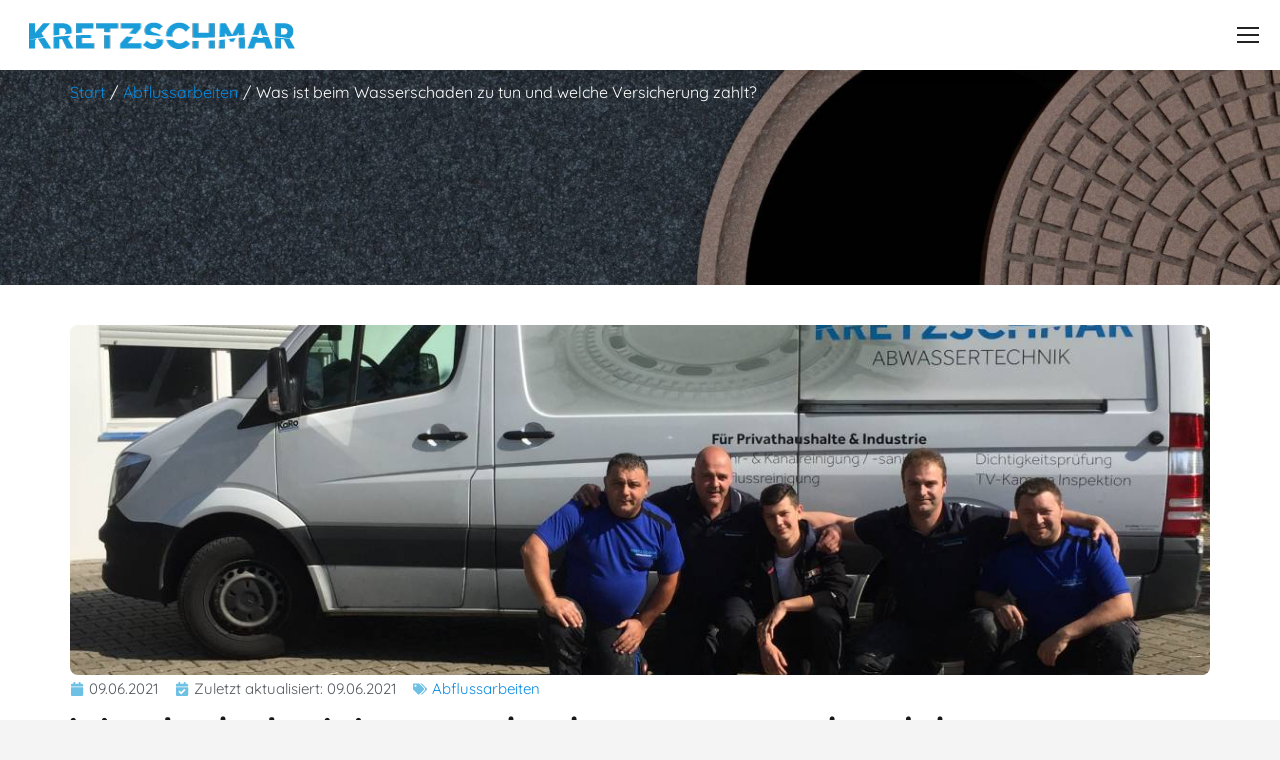

--- FILE ---
content_type: text/html; charset=UTF-8
request_url: https://www.kretzschmar-abwassertechnik.de/was-ist-beim-wasserschaden-zu-tun-und-welche-versicherung-zahlt/
body_size: 21889
content:
<!DOCTYPE html>
<!--[if !(IE 6) | !(IE 7) | !(IE 8)  ]><!-->
<html lang="de" prefix="og: https://ogp.me/ns#" class="no-js">
<!--<![endif]-->
<head>
	<meta charset="UTF-8" />
		<meta name="viewport" content="width=device-width, initial-scale=1, maximum-scale=1, user-scalable=0">
			<link rel="profile" href="https://gmpg.org/xfn/11" />
	<script src="https://cloud.ccm19.de/app.js?apiKey=d995a655e9411f0bc723e69a817d5dd23450fe52c7d47612&amp;domain=65af9f15b6f2facb1c088702" referrerpolicy="origin"></script>
	<style>img:is([sizes="auto" i], [sizes^="auto," i]) { contain-intrinsic-size: 3000px 1500px }</style>
	
<!-- Suchmaschinen-Optimierung durch Rank Math PRO - https://rankmath.com/ -->
<title>Rohrsanierung I Bad Krozingen I Kanalreinigung Kretzschmar</title>
<meta name="description" content="Wenden Sie sich an die Rohr- und Kanalreinigung Kretzschmar in Bad Krozingen für eine Rohrsanierung. Wir sind auch in Freiburg und Lörrach für Sie im Einsatz."/>
<meta name="robots" content="follow, index, max-snippet:-1, max-video-preview:-1, max-image-preview:large"/>
<link rel="canonical" href="https://www.kretzschmar-abwassertechnik.de/was-ist-beim-wasserschaden-zu-tun-und-welche-versicherung-zahlt/" />
<meta property="og:locale" content="de_DE" />
<meta property="og:type" content="article" />
<meta property="og:title" content="Rohrsanierung I Bad Krozingen I Kanalreinigung Kretzschmar" />
<meta property="og:description" content="Wenden Sie sich an die Rohr- und Kanalreinigung Kretzschmar in Bad Krozingen für eine Rohrsanierung. Wir sind auch in Freiburg und Lörrach für Sie im Einsatz." />
<meta property="og:url" content="https://www.kretzschmar-abwassertechnik.de/was-ist-beim-wasserschaden-zu-tun-und-welche-versicherung-zahlt/" />
<meta property="og:site_name" content="Rohr- Und Kanalreinigung Kretzschmar" />
<meta property="article:section" content="Abflussarbeiten" />
<meta property="og:image" content="https://www.kretzschmar-abwassertechnik.de/wp-content/uploads/2020/10/Abwassertechnik-Kretzschmar.jpg" />
<meta property="og:image:secure_url" content="https://www.kretzschmar-abwassertechnik.de/wp-content/uploads/2020/10/Abwassertechnik-Kretzschmar.jpg" />
<meta property="og:image:width" content="1200" />
<meta property="og:image:height" content="800" />
<meta property="og:image:alt" content="Kretzschmar Team" />
<meta property="og:image:type" content="image/jpeg" />
<meta property="article:published_time" content="2021-06-09T16:49:52+02:00" />
<meta name="twitter:card" content="summary_large_image" />
<meta name="twitter:title" content="Rohrsanierung I Bad Krozingen I Kanalreinigung Kretzschmar" />
<meta name="twitter:description" content="Wenden Sie sich an die Rohr- und Kanalreinigung Kretzschmar in Bad Krozingen für eine Rohrsanierung. Wir sind auch in Freiburg und Lörrach für Sie im Einsatz." />
<meta name="twitter:image" content="https://www.kretzschmar-abwassertechnik.de/wp-content/uploads/2020/10/Abwassertechnik-Kretzschmar.jpg" />
<meta name="twitter:label1" content="Verfasst von" />
<meta name="twitter:data1" content="sppackages" />
<meta name="twitter:label2" content="Lesedauer" />
<meta name="twitter:data2" content="2 Minuten" />
<script type="application/ld+json" class="rank-math-schema-pro">{"@context":"https://schema.org","@graph":[{"@type":"Place","@id":"https://www.kretzschmar-abwassertechnik.de/#place","address":{"@type":"PostalAddress","streetAddress":"Tulpenbaumallee 29","addressLocality":"Bad Krozingen","addressRegion":"Baden-W\u00fcrttemberg","postalCode":"79189","addressCountry":"Deutschland"}},{"@type":"Organization","@id":"https://www.kretzschmar-abwassertechnik.de/#organization","name":"Rohr- Und Kanalreinigung Kretzschmar","url":"https://www.kretzschmar-abwassertechnik.de","address":{"@type":"PostalAddress","streetAddress":"Tulpenbaumallee 29","addressLocality":"Bad Krozingen","addressRegion":"Baden-W\u00fcrttemberg","postalCode":"79189","addressCountry":"Deutschland"},"logo":{"@type":"ImageObject","@id":"https://www.kretzschmar-abwassertechnik.de/#logo","url":"https://www.kretzschmar-abwassertechnik.de/wp-content/uploads/2019/05/logo-white.png","contentUrl":"https://www.kretzschmar-abwassertechnik.de/wp-content/uploads/2019/05/logo-white.png","caption":"Rohr- Und Kanalreinigung Kretzschmar","inLanguage":"de","width":"300","height":"101"},"contactPoint":[{"@type":"ContactPoint","telephone":"+4976339337253","contactType":"customer support"},{"@type":"ContactPoint","telephone":"+4915128123583","contactType":"customer support"}],"location":{"@id":"https://www.kretzschmar-abwassertechnik.de/#place"}},{"@type":"WebSite","@id":"https://www.kretzschmar-abwassertechnik.de/#website","url":"https://www.kretzschmar-abwassertechnik.de","name":"Rohr- Und Kanalreinigung Kretzschmar","publisher":{"@id":"https://www.kretzschmar-abwassertechnik.de/#organization"},"inLanguage":"de"},{"@type":"ImageObject","@id":"https://www.kretzschmar-abwassertechnik.de/wp-content/uploads/2020/10/Abwassertechnik-Kretzschmar.jpg","url":"https://www.kretzschmar-abwassertechnik.de/wp-content/uploads/2020/10/Abwassertechnik-Kretzschmar.jpg","width":"1200","height":"800","caption":"Kretzschmar Team","inLanguage":"de"},{"@type":"WebPage","@id":"https://www.kretzschmar-abwassertechnik.de/was-ist-beim-wasserschaden-zu-tun-und-welche-versicherung-zahlt/#webpage","url":"https://www.kretzschmar-abwassertechnik.de/was-ist-beim-wasserschaden-zu-tun-und-welche-versicherung-zahlt/","name":"Rohrsanierung I Bad Krozingen I Kanalreinigung Kretzschmar","datePublished":"2021-06-09T16:49:52+02:00","dateModified":"2021-06-09T16:49:52+02:00","isPartOf":{"@id":"https://www.kretzschmar-abwassertechnik.de/#website"},"primaryImageOfPage":{"@id":"https://www.kretzschmar-abwassertechnik.de/wp-content/uploads/2020/10/Abwassertechnik-Kretzschmar.jpg"},"inLanguage":"de"},{"@type":"Person","@id":"https://www.kretzschmar-abwassertechnik.de/was-ist-beim-wasserschaden-zu-tun-und-welche-versicherung-zahlt/#author","name":"sppackages","image":{"@type":"ImageObject","@id":"https://secure.gravatar.com/avatar/54c9f42bd899d1634ae49f1930a65c489496334a62631d7dc1971b247c64ba48?s=96&amp;d=mm&amp;r=g","url":"https://secure.gravatar.com/avatar/54c9f42bd899d1634ae49f1930a65c489496334a62631d7dc1971b247c64ba48?s=96&amp;d=mm&amp;r=g","caption":"sppackages","inLanguage":"de"},"worksFor":{"@id":"https://www.kretzschmar-abwassertechnik.de/#organization"}},{"@type":"BlogPosting","headline":"Rohrsanierung I Bad Krozingen I Kanalreinigung Kretzschmar","datePublished":"2021-06-09T16:49:52+02:00","dateModified":"2021-06-09T16:49:52+02:00","author":{"@id":"https://www.kretzschmar-abwassertechnik.de/was-ist-beim-wasserschaden-zu-tun-und-welche-versicherung-zahlt/#author","name":"sppackages"},"publisher":{"@id":"https://www.kretzschmar-abwassertechnik.de/#organization"},"description":"Wenden Sie sich an die Rohr- und Kanalreinigung Kretzschmar in Bad Krozingen f\u00fcr eine Rohrsanierung. Wir sind auch in Freiburg und L\u00f6rrach f\u00fcr Sie im Einsatz.","name":"Rohrsanierung I Bad Krozingen I Kanalreinigung Kretzschmar","@id":"https://www.kretzschmar-abwassertechnik.de/was-ist-beim-wasserschaden-zu-tun-und-welche-versicherung-zahlt/#richSnippet","isPartOf":{"@id":"https://www.kretzschmar-abwassertechnik.de/was-ist-beim-wasserschaden-zu-tun-und-welche-versicherung-zahlt/#webpage"},"image":{"@id":"https://www.kretzschmar-abwassertechnik.de/wp-content/uploads/2020/10/Abwassertechnik-Kretzschmar.jpg"},"inLanguage":"de","mainEntityOfPage":{"@id":"https://www.kretzschmar-abwassertechnik.de/was-ist-beim-wasserschaden-zu-tun-und-welche-versicherung-zahlt/#webpage"}}]}</script>
<!-- /Rank Math WordPress SEO Plugin -->


<link id='omgf-preload-0' rel='preload' href='//www.kretzschmar-abwassertechnik.de/wp-content/uploads/omgf/dt-web-fonts/open-sans-normal-400.woff2?ver=1704883902' as='font' type='font/woff2' crossorigin />
<link id='omgf-preload-1' rel='preload' href='//www.kretzschmar-abwassertechnik.de/wp-content/uploads/omgf/dt-web-fonts/open-sans-normal-600.woff2?ver=1704883902' as='font' type='font/woff2' crossorigin />
<link id='omgf-preload-2' rel='preload' href='//www.kretzschmar-abwassertechnik.de/wp-content/uploads/omgf/dt-web-fonts/open-sans-normal-700.woff2?ver=1704883902' as='font' type='font/woff2' crossorigin />
<link id='omgf-preload-3' rel='preload' href='//www.kretzschmar-abwassertechnik.de/wp-content/uploads/omgf/dt-web-fonts/roboto-normal-400.woff2?ver=1704883902' as='font' type='font/woff2' crossorigin />
<link id='omgf-preload-4' rel='preload' href='//www.kretzschmar-abwassertechnik.de/wp-content/uploads/omgf/dt-web-fonts/roboto-normal-700.woff2?ver=1704883902' as='font' type='font/woff2' crossorigin />
<link id='omgf-preload-5' rel='preload' href='//www.kretzschmar-abwassertechnik.de/wp-content/uploads/omgf/dt-web-fonts/quicksand-normal-400.woff2?ver=1704883902' as='font' type='font/woff2' crossorigin />
<link id='omgf-preload-6' rel='preload' href='//www.kretzschmar-abwassertechnik.de/wp-content/uploads/omgf/dt-web-fonts/quicksand-normal-600.woff2?ver=1704883902' as='font' type='font/woff2' crossorigin />
<link id='omgf-preload-7' rel='preload' href='//www.kretzschmar-abwassertechnik.de/wp-content/uploads/omgf/dt-web-fonts/quicksand-normal-700.woff2?ver=1704883902' as='font' type='font/woff2' crossorigin />
<link id='omgf-preload-8' rel='preload' href='//www.kretzschmar-abwassertechnik.de/wp-content/uploads/omgf/dt-web-fonts/roboto-slab-normal-400.woff2?ver=1704883902' as='font' type='font/woff2' crossorigin />
<link id='omgf-preload-9' rel='preload' href='//www.kretzschmar-abwassertechnik.de/wp-content/uploads/omgf/dt-web-fonts/roboto-slab-normal-600.woff2?ver=1704883902' as='font' type='font/woff2' crossorigin />
<link id='omgf-preload-10' rel='preload' href='//www.kretzschmar-abwassertechnik.de/wp-content/uploads/omgf/dt-web-fonts/roboto-slab-normal-700.woff2?ver=1704883902' as='font' type='font/woff2' crossorigin />
<link rel='stylesheet' id='wp-block-library-css' href='https://www.kretzschmar-abwassertechnik.de/wp-includes/css/dist/block-library/style.min.css?ver=6.8.3' media='all' />
<style id='wp-block-library-theme-inline-css'>
.wp-block-audio :where(figcaption){color:#555;font-size:13px;text-align:center}.is-dark-theme .wp-block-audio :where(figcaption){color:#ffffffa6}.wp-block-audio{margin:0 0 1em}.wp-block-code{border:1px solid #ccc;border-radius:4px;font-family:Menlo,Consolas,monaco,monospace;padding:.8em 1em}.wp-block-embed :where(figcaption){color:#555;font-size:13px;text-align:center}.is-dark-theme .wp-block-embed :where(figcaption){color:#ffffffa6}.wp-block-embed{margin:0 0 1em}.blocks-gallery-caption{color:#555;font-size:13px;text-align:center}.is-dark-theme .blocks-gallery-caption{color:#ffffffa6}:root :where(.wp-block-image figcaption){color:#555;font-size:13px;text-align:center}.is-dark-theme :root :where(.wp-block-image figcaption){color:#ffffffa6}.wp-block-image{margin:0 0 1em}.wp-block-pullquote{border-bottom:4px solid;border-top:4px solid;color:currentColor;margin-bottom:1.75em}.wp-block-pullquote cite,.wp-block-pullquote footer,.wp-block-pullquote__citation{color:currentColor;font-size:.8125em;font-style:normal;text-transform:uppercase}.wp-block-quote{border-left:.25em solid;margin:0 0 1.75em;padding-left:1em}.wp-block-quote cite,.wp-block-quote footer{color:currentColor;font-size:.8125em;font-style:normal;position:relative}.wp-block-quote:where(.has-text-align-right){border-left:none;border-right:.25em solid;padding-left:0;padding-right:1em}.wp-block-quote:where(.has-text-align-center){border:none;padding-left:0}.wp-block-quote.is-large,.wp-block-quote.is-style-large,.wp-block-quote:where(.is-style-plain){border:none}.wp-block-search .wp-block-search__label{font-weight:700}.wp-block-search__button{border:1px solid #ccc;padding:.375em .625em}:where(.wp-block-group.has-background){padding:1.25em 2.375em}.wp-block-separator.has-css-opacity{opacity:.4}.wp-block-separator{border:none;border-bottom:2px solid;margin-left:auto;margin-right:auto}.wp-block-separator.has-alpha-channel-opacity{opacity:1}.wp-block-separator:not(.is-style-wide):not(.is-style-dots){width:100px}.wp-block-separator.has-background:not(.is-style-dots){border-bottom:none;height:1px}.wp-block-separator.has-background:not(.is-style-wide):not(.is-style-dots){height:2px}.wp-block-table{margin:0 0 1em}.wp-block-table td,.wp-block-table th{word-break:normal}.wp-block-table :where(figcaption){color:#555;font-size:13px;text-align:center}.is-dark-theme .wp-block-table :where(figcaption){color:#ffffffa6}.wp-block-video :where(figcaption){color:#555;font-size:13px;text-align:center}.is-dark-theme .wp-block-video :where(figcaption){color:#ffffffa6}.wp-block-video{margin:0 0 1em}:root :where(.wp-block-template-part.has-background){margin-bottom:0;margin-top:0;padding:1.25em 2.375em}
</style>
<style id='classic-theme-styles-inline-css'>
/*! This file is auto-generated */
.wp-block-button__link{color:#fff;background-color:#32373c;border-radius:9999px;box-shadow:none;text-decoration:none;padding:calc(.667em + 2px) calc(1.333em + 2px);font-size:1.125em}.wp-block-file__button{background:#32373c;color:#fff;text-decoration:none}
</style>
<style id='global-styles-inline-css'>
:root{--wp--preset--aspect-ratio--square: 1;--wp--preset--aspect-ratio--4-3: 4/3;--wp--preset--aspect-ratio--3-4: 3/4;--wp--preset--aspect-ratio--3-2: 3/2;--wp--preset--aspect-ratio--2-3: 2/3;--wp--preset--aspect-ratio--16-9: 16/9;--wp--preset--aspect-ratio--9-16: 9/16;--wp--preset--color--black: #000000;--wp--preset--color--cyan-bluish-gray: #abb8c3;--wp--preset--color--white: #FFF;--wp--preset--color--pale-pink: #f78da7;--wp--preset--color--vivid-red: #cf2e2e;--wp--preset--color--luminous-vivid-orange: #ff6900;--wp--preset--color--luminous-vivid-amber: #fcb900;--wp--preset--color--light-green-cyan: #7bdcb5;--wp--preset--color--vivid-green-cyan: #00d084;--wp--preset--color--pale-cyan-blue: #8ed1fc;--wp--preset--color--vivid-cyan-blue: #0693e3;--wp--preset--color--vivid-purple: #9b51e0;--wp--preset--color--accent: #068ae2;--wp--preset--color--dark-gray: #111;--wp--preset--color--light-gray: #767676;--wp--preset--gradient--vivid-cyan-blue-to-vivid-purple: linear-gradient(135deg,rgba(6,147,227,1) 0%,rgb(155,81,224) 100%);--wp--preset--gradient--light-green-cyan-to-vivid-green-cyan: linear-gradient(135deg,rgb(122,220,180) 0%,rgb(0,208,130) 100%);--wp--preset--gradient--luminous-vivid-amber-to-luminous-vivid-orange: linear-gradient(135deg,rgba(252,185,0,1) 0%,rgba(255,105,0,1) 100%);--wp--preset--gradient--luminous-vivid-orange-to-vivid-red: linear-gradient(135deg,rgba(255,105,0,1) 0%,rgb(207,46,46) 100%);--wp--preset--gradient--very-light-gray-to-cyan-bluish-gray: linear-gradient(135deg,rgb(238,238,238) 0%,rgb(169,184,195) 100%);--wp--preset--gradient--cool-to-warm-spectrum: linear-gradient(135deg,rgb(74,234,220) 0%,rgb(151,120,209) 20%,rgb(207,42,186) 40%,rgb(238,44,130) 60%,rgb(251,105,98) 80%,rgb(254,248,76) 100%);--wp--preset--gradient--blush-light-purple: linear-gradient(135deg,rgb(255,206,236) 0%,rgb(152,150,240) 100%);--wp--preset--gradient--blush-bordeaux: linear-gradient(135deg,rgb(254,205,165) 0%,rgb(254,45,45) 50%,rgb(107,0,62) 100%);--wp--preset--gradient--luminous-dusk: linear-gradient(135deg,rgb(255,203,112) 0%,rgb(199,81,192) 50%,rgb(65,88,208) 100%);--wp--preset--gradient--pale-ocean: linear-gradient(135deg,rgb(255,245,203) 0%,rgb(182,227,212) 50%,rgb(51,167,181) 100%);--wp--preset--gradient--electric-grass: linear-gradient(135deg,rgb(202,248,128) 0%,rgb(113,206,126) 100%);--wp--preset--gradient--midnight: linear-gradient(135deg,rgb(2,3,129) 0%,rgb(40,116,252) 100%);--wp--preset--font-size--small: 13px;--wp--preset--font-size--medium: 20px;--wp--preset--font-size--large: 36px;--wp--preset--font-size--x-large: 42px;--wp--preset--spacing--20: 0.44rem;--wp--preset--spacing--30: 0.67rem;--wp--preset--spacing--40: 1rem;--wp--preset--spacing--50: 1.5rem;--wp--preset--spacing--60: 2.25rem;--wp--preset--spacing--70: 3.38rem;--wp--preset--spacing--80: 5.06rem;--wp--preset--shadow--natural: 6px 6px 9px rgba(0, 0, 0, 0.2);--wp--preset--shadow--deep: 12px 12px 50px rgba(0, 0, 0, 0.4);--wp--preset--shadow--sharp: 6px 6px 0px rgba(0, 0, 0, 0.2);--wp--preset--shadow--outlined: 6px 6px 0px -3px rgba(255, 255, 255, 1), 6px 6px rgba(0, 0, 0, 1);--wp--preset--shadow--crisp: 6px 6px 0px rgba(0, 0, 0, 1);}:where(.is-layout-flex){gap: 0.5em;}:where(.is-layout-grid){gap: 0.5em;}body .is-layout-flex{display: flex;}.is-layout-flex{flex-wrap: wrap;align-items: center;}.is-layout-flex > :is(*, div){margin: 0;}body .is-layout-grid{display: grid;}.is-layout-grid > :is(*, div){margin: 0;}:where(.wp-block-columns.is-layout-flex){gap: 2em;}:where(.wp-block-columns.is-layout-grid){gap: 2em;}:where(.wp-block-post-template.is-layout-flex){gap: 1.25em;}:where(.wp-block-post-template.is-layout-grid){gap: 1.25em;}.has-black-color{color: var(--wp--preset--color--black) !important;}.has-cyan-bluish-gray-color{color: var(--wp--preset--color--cyan-bluish-gray) !important;}.has-white-color{color: var(--wp--preset--color--white) !important;}.has-pale-pink-color{color: var(--wp--preset--color--pale-pink) !important;}.has-vivid-red-color{color: var(--wp--preset--color--vivid-red) !important;}.has-luminous-vivid-orange-color{color: var(--wp--preset--color--luminous-vivid-orange) !important;}.has-luminous-vivid-amber-color{color: var(--wp--preset--color--luminous-vivid-amber) !important;}.has-light-green-cyan-color{color: var(--wp--preset--color--light-green-cyan) !important;}.has-vivid-green-cyan-color{color: var(--wp--preset--color--vivid-green-cyan) !important;}.has-pale-cyan-blue-color{color: var(--wp--preset--color--pale-cyan-blue) !important;}.has-vivid-cyan-blue-color{color: var(--wp--preset--color--vivid-cyan-blue) !important;}.has-vivid-purple-color{color: var(--wp--preset--color--vivid-purple) !important;}.has-black-background-color{background-color: var(--wp--preset--color--black) !important;}.has-cyan-bluish-gray-background-color{background-color: var(--wp--preset--color--cyan-bluish-gray) !important;}.has-white-background-color{background-color: var(--wp--preset--color--white) !important;}.has-pale-pink-background-color{background-color: var(--wp--preset--color--pale-pink) !important;}.has-vivid-red-background-color{background-color: var(--wp--preset--color--vivid-red) !important;}.has-luminous-vivid-orange-background-color{background-color: var(--wp--preset--color--luminous-vivid-orange) !important;}.has-luminous-vivid-amber-background-color{background-color: var(--wp--preset--color--luminous-vivid-amber) !important;}.has-light-green-cyan-background-color{background-color: var(--wp--preset--color--light-green-cyan) !important;}.has-vivid-green-cyan-background-color{background-color: var(--wp--preset--color--vivid-green-cyan) !important;}.has-pale-cyan-blue-background-color{background-color: var(--wp--preset--color--pale-cyan-blue) !important;}.has-vivid-cyan-blue-background-color{background-color: var(--wp--preset--color--vivid-cyan-blue) !important;}.has-vivid-purple-background-color{background-color: var(--wp--preset--color--vivid-purple) !important;}.has-black-border-color{border-color: var(--wp--preset--color--black) !important;}.has-cyan-bluish-gray-border-color{border-color: var(--wp--preset--color--cyan-bluish-gray) !important;}.has-white-border-color{border-color: var(--wp--preset--color--white) !important;}.has-pale-pink-border-color{border-color: var(--wp--preset--color--pale-pink) !important;}.has-vivid-red-border-color{border-color: var(--wp--preset--color--vivid-red) !important;}.has-luminous-vivid-orange-border-color{border-color: var(--wp--preset--color--luminous-vivid-orange) !important;}.has-luminous-vivid-amber-border-color{border-color: var(--wp--preset--color--luminous-vivid-amber) !important;}.has-light-green-cyan-border-color{border-color: var(--wp--preset--color--light-green-cyan) !important;}.has-vivid-green-cyan-border-color{border-color: var(--wp--preset--color--vivid-green-cyan) !important;}.has-pale-cyan-blue-border-color{border-color: var(--wp--preset--color--pale-cyan-blue) !important;}.has-vivid-cyan-blue-border-color{border-color: var(--wp--preset--color--vivid-cyan-blue) !important;}.has-vivid-purple-border-color{border-color: var(--wp--preset--color--vivid-purple) !important;}.has-vivid-cyan-blue-to-vivid-purple-gradient-background{background: var(--wp--preset--gradient--vivid-cyan-blue-to-vivid-purple) !important;}.has-light-green-cyan-to-vivid-green-cyan-gradient-background{background: var(--wp--preset--gradient--light-green-cyan-to-vivid-green-cyan) !important;}.has-luminous-vivid-amber-to-luminous-vivid-orange-gradient-background{background: var(--wp--preset--gradient--luminous-vivid-amber-to-luminous-vivid-orange) !important;}.has-luminous-vivid-orange-to-vivid-red-gradient-background{background: var(--wp--preset--gradient--luminous-vivid-orange-to-vivid-red) !important;}.has-very-light-gray-to-cyan-bluish-gray-gradient-background{background: var(--wp--preset--gradient--very-light-gray-to-cyan-bluish-gray) !important;}.has-cool-to-warm-spectrum-gradient-background{background: var(--wp--preset--gradient--cool-to-warm-spectrum) !important;}.has-blush-light-purple-gradient-background{background: var(--wp--preset--gradient--blush-light-purple) !important;}.has-blush-bordeaux-gradient-background{background: var(--wp--preset--gradient--blush-bordeaux) !important;}.has-luminous-dusk-gradient-background{background: var(--wp--preset--gradient--luminous-dusk) !important;}.has-pale-ocean-gradient-background{background: var(--wp--preset--gradient--pale-ocean) !important;}.has-electric-grass-gradient-background{background: var(--wp--preset--gradient--electric-grass) !important;}.has-midnight-gradient-background{background: var(--wp--preset--gradient--midnight) !important;}.has-small-font-size{font-size: var(--wp--preset--font-size--small) !important;}.has-medium-font-size{font-size: var(--wp--preset--font-size--medium) !important;}.has-large-font-size{font-size: var(--wp--preset--font-size--large) !important;}.has-x-large-font-size{font-size: var(--wp--preset--font-size--x-large) !important;}
:where(.wp-block-post-template.is-layout-flex){gap: 1.25em;}:where(.wp-block-post-template.is-layout-grid){gap: 1.25em;}
:where(.wp-block-columns.is-layout-flex){gap: 2em;}:where(.wp-block-columns.is-layout-grid){gap: 2em;}
:root :where(.wp-block-pullquote){font-size: 1.5em;line-height: 1.6;}
</style>
<link rel='stylesheet' id='parent-theme-css' href='https://www.kretzschmar-abwassertechnik.de/wp-content/themes/dt-the7/style.css?ver=6.8.3' media='all' />
<link rel='stylesheet' id='the7-font-css' href='https://www.kretzschmar-abwassertechnik.de/wp-content/themes/dt-the7/fonts/icomoon-the7-font/icomoon-the7-font.min.css?ver=12.5.1' media='all' />
<link rel='stylesheet' id='the7-awesome-fonts-css' href='https://www.kretzschmar-abwassertechnik.de/wp-content/themes/dt-the7/fonts/FontAwesome/css/all.min.css?ver=12.5.1' media='all' />
<link rel='stylesheet' id='the7-Defaults-css' href='https://www.kretzschmar-abwassertechnik.de/wp-content/uploads/smile_fonts/Defaults/Defaults.css?ver=6.8.3' media='all' />
<link rel='stylesheet' id='e-sticky-css' href='https://www.kretzschmar-abwassertechnik.de/wp-content/plugins/elementor-pro/assets/css/modules/sticky.min.css?ver=3.28.4' media='all' />
<link rel='stylesheet' id='elementor-frontend-css' href='https://www.kretzschmar-abwassertechnik.de/wp-content/plugins/elementor/assets/css/frontend.min.css?ver=3.28.4' media='all' />
<style id='elementor-frontend-inline-css'>
.elementor-2034 .elementor-element.elementor-element-3e35bbc:not(.elementor-motion-effects-element-type-background), .elementor-2034 .elementor-element.elementor-element-3e35bbc > .elementor-motion-effects-container > .elementor-motion-effects-layer{background-image:url("https://www.kretzschmar-abwassertechnik.de/wp-content/uploads/2020/10/Abwassertechnik-Kretzschmar.jpg");}
</style>
<link rel='stylesheet' id='widget-progress-tracker-css' href='https://www.kretzschmar-abwassertechnik.de/wp-content/plugins/elementor-pro/assets/css/widget-progress-tracker.min.css?ver=3.28.4' media='all' />
<link rel='stylesheet' id='the7-e-sticky-effect-css' href='https://www.kretzschmar-abwassertechnik.de/wp-content/themes/dt-the7/css/compatibility/elementor/the7-sticky-effects.min.css?ver=12.5.1' media='all' />
<link rel='stylesheet' id='widget-post-info-css' href='https://www.kretzschmar-abwassertechnik.de/wp-content/plugins/elementor-pro/assets/css/widget-post-info.min.css?ver=3.28.4' media='all' />
<link rel='stylesheet' id='widget-icon-list-css' href='https://www.kretzschmar-abwassertechnik.de/wp-content/plugins/elementor/assets/css/widget-icon-list.min.css?ver=3.28.4' media='all' />
<link rel='stylesheet' id='widget-heading-css' href='https://www.kretzschmar-abwassertechnik.de/wp-content/plugins/elementor/assets/css/widget-heading.min.css?ver=3.28.4' media='all' />
<link rel='stylesheet' id='the7-carousel-widget-css' href='https://www.kretzschmar-abwassertechnik.de/wp-content/themes/dt-the7/css/compatibility/elementor/the7-carousel-widget.min.css?ver=12.5.1' media='all' />
<link rel='stylesheet' id='the7-carousel-navigation-css' href='https://www.kretzschmar-abwassertechnik.de/wp-content/themes/dt-the7/css/compatibility/elementor/the7-carousel-navigation.min.css?ver=12.5.1' media='all' />
<link rel='stylesheet' id='widget-image-css' href='https://www.kretzschmar-abwassertechnik.de/wp-content/plugins/elementor/assets/css/widget-image.min.css?ver=3.28.4' media='all' />
<link rel='stylesheet' id='elementor-post-2027-css' href='https://www.kretzschmar-abwassertechnik.de/wp-content/uploads/elementor/css/post-2027.css?ver=1747381000' media='all' />
<link rel='stylesheet' id='elementor-post-2034-css' href='https://www.kretzschmar-abwassertechnik.de/wp-content/uploads/elementor/css/post-2034.css?ver=1747381001' media='all' />
<link rel='stylesheet' id='dt-web-fonts-css' href='//www.kretzschmar-abwassertechnik.de/wp-content/uploads/omgf/dt-web-fonts/dt-web-fonts.css?ver=1704883902' media='all' />
<link rel='stylesheet' id='dt-main-css' href='https://www.kretzschmar-abwassertechnik.de/wp-content/themes/dt-the7/css/main.min.css?ver=12.5.1' media='all' />
<style id='dt-main-inline-css'>
body #load {
  display: block;
  height: 100%;
  overflow: hidden;
  position: fixed;
  width: 100%;
  z-index: 9901;
  opacity: 1;
  visibility: visible;
  transition: all .35s ease-out;
}
.load-wrap {
  width: 100%;
  height: 100%;
  background-position: center center;
  background-repeat: no-repeat;
  text-align: center;
  display: -ms-flexbox;
  display: -ms-flex;
  display: flex;
  -ms-align-items: center;
  -ms-flex-align: center;
  align-items: center;
  -ms-flex-flow: column wrap;
  flex-flow: column wrap;
  -ms-flex-pack: center;
  -ms-justify-content: center;
  justify-content: center;
}
.load-wrap > svg {
  position: absolute;
  top: 50%;
  left: 50%;
  transform: translate(-50%,-50%);
}
#load {
  background: var(--the7-elementor-beautiful-loading-bg,#ffffff);
  --the7-beautiful-spinner-color2: var(--the7-beautiful-spinner-color,#068ae2);
}

</style>
<link rel='stylesheet' id='the7-custom-scrollbar-css' href='https://www.kretzschmar-abwassertechnik.de/wp-content/themes/dt-the7/lib/custom-scrollbar/custom-scrollbar.min.css?ver=12.5.1' media='all' />
<link rel='stylesheet' id='the7-wpbakery-css' href='https://www.kretzschmar-abwassertechnik.de/wp-content/themes/dt-the7/css/wpbakery.min.css?ver=12.5.1' media='all' />
<link rel='stylesheet' id='the7-core-css' href='https://www.kretzschmar-abwassertechnik.de/wp-content/plugins/dt-the7-core/assets/css/post-type.min.css?ver=2.7.10' media='all' />
<link rel='stylesheet' id='the7-css-vars-css' href='https://www.kretzschmar-abwassertechnik.de/wp-content/uploads/the7-css/css-vars.css?ver=7e20a4b2db8a' media='all' />
<link rel='stylesheet' id='dt-custom-css' href='https://www.kretzschmar-abwassertechnik.de/wp-content/uploads/the7-css/custom.css?ver=7e20a4b2db8a' media='all' />
<link rel='stylesheet' id='dt-media-css' href='https://www.kretzschmar-abwassertechnik.de/wp-content/uploads/the7-css/media.css?ver=7e20a4b2db8a' media='all' />
<link rel='stylesheet' id='the7-mega-menu-css' href='https://www.kretzschmar-abwassertechnik.de/wp-content/uploads/the7-css/mega-menu.css?ver=7e20a4b2db8a' media='all' />
<link rel='stylesheet' id='the7-elements-albums-portfolio-css' href='https://www.kretzschmar-abwassertechnik.de/wp-content/uploads/the7-css/the7-elements-albums-portfolio.css?ver=7e20a4b2db8a' media='all' />
<link rel='stylesheet' id='the7-elements-css' href='https://www.kretzschmar-abwassertechnik.de/wp-content/uploads/the7-css/post-type-dynamic.css?ver=7e20a4b2db8a' media='all' />
<link rel='stylesheet' id='style-css' href='https://www.kretzschmar-abwassertechnik.de/wp-content/themes/websmart-ecom/style.css?ver=12.5.1' media='all' />
<link rel='stylesheet' id='the7-elementor-global-css' href='https://www.kretzschmar-abwassertechnik.de/wp-content/themes/dt-the7/css/compatibility/elementor/elementor-global.min.css?ver=12.5.1' media='all' />
<link rel='stylesheet' id='the7-widget-css' href='https://www.kretzschmar-abwassertechnik.de/wp-content/themes/dt-the7/css/compatibility/elementor/the7-widget.min.css?ver=12.5.1' media='all' />
<link rel='stylesheet' id='elementor-gf-local-roboto-css' href='https://www.kretzschmar-abwassertechnik.de/wp-content/uploads/elementor/google-fonts/css/roboto.css?ver=1745496684' media='all' />
<link rel='stylesheet' id='elementor-gf-local-robotoslab-css' href='https://www.kretzschmar-abwassertechnik.de/wp-content/uploads/elementor/google-fonts/css/robotoslab.css?ver=1745496686' media='all' />
<link rel='stylesheet' id='elementor-gf-local-quicksand-css' href='https://www.kretzschmar-abwassertechnik.de/wp-content/uploads/elementor/google-fonts/css/quicksand.css?ver=1745496687' media='all' />
<link rel='stylesheet' id='elementor-icons-the7-icons-css' href='https://www.kretzschmar-abwassertechnik.de/wp-content/themes/dt-the7/fonts/icomoon-the7-font/icomoon-the7-font.min.css?ver=12.5.1' media='all' />
<script src="https://www.kretzschmar-abwassertechnik.de/wp-includes/js/jquery/jquery.min.js?ver=3.7.1" id="jquery-core-js"></script>
<script src="https://www.kretzschmar-abwassertechnik.de/wp-includes/js/jquery/jquery-migrate.min.js?ver=3.4.1" id="jquery-migrate-js"></script>
<script id="dt-above-fold-js-extra">
var dtLocal = {"themeUrl":"https:\/\/www.kretzschmar-abwassertechnik.de\/wp-content\/themes\/dt-the7","passText":"Um diesen gesch\u00fctzten Eintrag anzusehen, geben Sie bitte das Passwort ein:","moreButtonText":{"loading":"Lade...","loadMore":"Mehr laden"},"postID":"1977","ajaxurl":"https:\/\/www.kretzschmar-abwassertechnik.de\/wp-admin\/admin-ajax.php","REST":{"baseUrl":"https:\/\/www.kretzschmar-abwassertechnik.de\/wp-json\/the7\/v1","endpoints":{"sendMail":"\/send-mail"}},"contactMessages":{"required":"One or more fields have an error. Please check and try again.","terms":"Please accept the privacy policy.","fillTheCaptchaError":"Please, fill the captcha."},"captchaSiteKey":"","ajaxNonce":"db5a04eb98","pageData":"","themeSettings":{"smoothScroll":"off","lazyLoading":false,"desktopHeader":{"height":100},"ToggleCaptionEnabled":"disabled","ToggleCaption":"Navigation","floatingHeader":{"showAfter":150,"showMenu":true,"height":70,"logo":{"showLogo":true,"html":"<img class=\" preload-me\" src=\"https:\/\/www.kretzschmar-abwassertechnik.de\/wp-content\/uploads\/2019\/05\/logo-small.png\" srcset=\"https:\/\/www.kretzschmar-abwassertechnik.de\/wp-content\/uploads\/2019\/05\/logo-small.png 280w\" width=\"280\" height=\"33\"   sizes=\"280px\" alt=\"Rohr- Und Kanalreinigung Kretzschmar\" \/>","url":"https:\/\/www.kretzschmar-abwassertechnik.de\/"}},"topLine":{"floatingTopLine":{"logo":{"showLogo":false,"html":""}}},"mobileHeader":{"firstSwitchPoint":1365,"secondSwitchPoint":778,"firstSwitchPointHeight":70,"secondSwitchPointHeight":70,"mobileToggleCaptionEnabled":"disabled","mobileToggleCaption":"Menu"},"stickyMobileHeaderFirstSwitch":{"logo":{"html":"<img class=\" preload-me\" src=\"https:\/\/www.kretzschmar-abwassertechnik.de\/wp-content\/uploads\/2019\/05\/logo-small.png\" srcset=\"https:\/\/www.kretzschmar-abwassertechnik.de\/wp-content\/uploads\/2019\/05\/logo-small.png 280w\" width=\"280\" height=\"33\"   sizes=\"280px\" alt=\"Rohr- Und Kanalreinigung Kretzschmar\" \/>"}},"stickyMobileHeaderSecondSwitch":{"logo":{"html":"<img class=\" preload-me\" src=\"https:\/\/www.kretzschmar-abwassertechnik.de\/wp-content\/uploads\/2019\/05\/logo-small.png\" srcset=\"https:\/\/www.kretzschmar-abwassertechnik.de\/wp-content\/uploads\/2019\/05\/logo-small.png 280w\" width=\"280\" height=\"33\"   sizes=\"280px\" alt=\"Rohr- Und Kanalreinigung Kretzschmar\" \/>"}},"sidebar":{"switchPoint":1130},"boxedWidth":"1280px"},"VCMobileScreenWidth":"778","elementor":{"settings":{"container_width":1140}}};
var dtShare = {"shareButtonText":{"facebook":"Facebook","twitter":"Share on X","pinterest":"Pin it","linkedin":"Linkedin","whatsapp":"Share on Whatsapp"},"overlayOpacity":"85"};
</script>
<script src="https://www.kretzschmar-abwassertechnik.de/wp-content/themes/dt-the7/js/above-the-fold.min.js?ver=12.5.1" id="dt-above-fold-js"></script>
<script></script><link rel="https://api.w.org/" href="https://www.kretzschmar-abwassertechnik.de/wp-json/" /><link rel="alternate" title="JSON" type="application/json" href="https://www.kretzschmar-abwassertechnik.de/wp-json/wp/v2/posts/1977" /><link rel="alternate" title="oEmbed (JSON)" type="application/json+oembed" href="https://www.kretzschmar-abwassertechnik.de/wp-json/oembed/1.0/embed?url=https%3A%2F%2Fwww.kretzschmar-abwassertechnik.de%2Fwas-ist-beim-wasserschaden-zu-tun-und-welche-versicherung-zahlt%2F" />
<link rel="alternate" title="oEmbed (XML)" type="text/xml+oembed" href="https://www.kretzschmar-abwassertechnik.de/wp-json/oembed/1.0/embed?url=https%3A%2F%2Fwww.kretzschmar-abwassertechnik.de%2Fwas-ist-beim-wasserschaden-zu-tun-und-welche-versicherung-zahlt%2F&#038;format=xml" />
<meta name="generator" content="Elementor 3.28.4; features: e_font_icon_svg, e_local_google_fonts; settings: css_print_method-external, google_font-enabled, font_display-swap">
<meta name="google-site-verification" content="UERP4NXBaeFYnKtjJflan8mW4qfP31GiiTNOSZSW9As" />
			<style>
				.e-con.e-parent:nth-of-type(n+4):not(.e-lazyloaded):not(.e-no-lazyload),
				.e-con.e-parent:nth-of-type(n+4):not(.e-lazyloaded):not(.e-no-lazyload) * {
					background-image: none !important;
				}
				@media screen and (max-height: 1024px) {
					.e-con.e-parent:nth-of-type(n+3):not(.e-lazyloaded):not(.e-no-lazyload),
					.e-con.e-parent:nth-of-type(n+3):not(.e-lazyloaded):not(.e-no-lazyload) * {
						background-image: none !important;
					}
				}
				@media screen and (max-height: 640px) {
					.e-con.e-parent:nth-of-type(n+2):not(.e-lazyloaded):not(.e-no-lazyload),
					.e-con.e-parent:nth-of-type(n+2):not(.e-lazyloaded):not(.e-no-lazyload) * {
						background-image: none !important;
					}
				}
			</style>
			<meta name="generator" content="Powered by WPBakery Page Builder - drag and drop page builder for WordPress."/>
<meta name="generator" content="Powered by Slider Revolution 6.7.34 - responsive, Mobile-Friendly Slider Plugin for WordPress with comfortable drag and drop interface." />
<script type="text/javascript" id="the7-loader-script">
document.addEventListener("DOMContentLoaded", function(event) {
	var load = document.getElementById("load");
	if(!load.classList.contains('loader-removed')){
		var removeLoading = setTimeout(function() {
			load.className += " loader-removed";
		}, 300);
	}
});
</script>
		<link rel="icon" href="https://www.kretzschmar-abwassertechnik.de/wp-content/uploads/2019/05/favicon.png" type="image/png" sizes="16x16"/><script>function setREVStartSize(e){
			//window.requestAnimationFrame(function() {
				window.RSIW = window.RSIW===undefined ? window.innerWidth : window.RSIW;
				window.RSIH = window.RSIH===undefined ? window.innerHeight : window.RSIH;
				try {
					var pw = document.getElementById(e.c).parentNode.offsetWidth,
						newh;
					pw = pw===0 || isNaN(pw) || (e.l=="fullwidth" || e.layout=="fullwidth") ? window.RSIW : pw;
					e.tabw = e.tabw===undefined ? 0 : parseInt(e.tabw);
					e.thumbw = e.thumbw===undefined ? 0 : parseInt(e.thumbw);
					e.tabh = e.tabh===undefined ? 0 : parseInt(e.tabh);
					e.thumbh = e.thumbh===undefined ? 0 : parseInt(e.thumbh);
					e.tabhide = e.tabhide===undefined ? 0 : parseInt(e.tabhide);
					e.thumbhide = e.thumbhide===undefined ? 0 : parseInt(e.thumbhide);
					e.mh = e.mh===undefined || e.mh=="" || e.mh==="auto" ? 0 : parseInt(e.mh,0);
					if(e.layout==="fullscreen" || e.l==="fullscreen")
						newh = Math.max(e.mh,window.RSIH);
					else{
						e.gw = Array.isArray(e.gw) ? e.gw : [e.gw];
						for (var i in e.rl) if (e.gw[i]===undefined || e.gw[i]===0) e.gw[i] = e.gw[i-1];
						e.gh = e.el===undefined || e.el==="" || (Array.isArray(e.el) && e.el.length==0)? e.gh : e.el;
						e.gh = Array.isArray(e.gh) ? e.gh : [e.gh];
						for (var i in e.rl) if (e.gh[i]===undefined || e.gh[i]===0) e.gh[i] = e.gh[i-1];
											
						var nl = new Array(e.rl.length),
							ix = 0,
							sl;
						e.tabw = e.tabhide>=pw ? 0 : e.tabw;
						e.thumbw = e.thumbhide>=pw ? 0 : e.thumbw;
						e.tabh = e.tabhide>=pw ? 0 : e.tabh;
						e.thumbh = e.thumbhide>=pw ? 0 : e.thumbh;
						for (var i in e.rl) nl[i] = e.rl[i]<window.RSIW ? 0 : e.rl[i];
						sl = nl[0];
						for (var i in nl) if (sl>nl[i] && nl[i]>0) { sl = nl[i]; ix=i;}
						var m = pw>(e.gw[ix]+e.tabw+e.thumbw) ? 1 : (pw-(e.tabw+e.thumbw)) / (e.gw[ix]);
						newh =  (e.gh[ix] * m) + (e.tabh + e.thumbh);
					}
					var el = document.getElementById(e.c);
					if (el!==null && el) el.style.height = newh+"px";
					el = document.getElementById(e.c+"_wrapper");
					if (el!==null && el) {
						el.style.height = newh+"px";
						el.style.display = "block";
					}
				} catch(e){
					console.log("Failure at Presize of Slider:" + e)
				}
			//});
		  };</script>
		<style id="wp-custom-css">
			.vc_custom_1736170563594{
background-position-x: -440px !important;
}

.remove-pad-bot {
	padding-bottom: 0 !important;
}

@media screen and (max-width: 1430px) and (min-width: 1300px) {
	
header.header-bar {
    padding: 0 0px 0 40px !important;
}
header img.preload-me {
    width: 231px;
    margin-right: 20px;
}
}		</style>
		<noscript><style> .wpb_animate_when_almost_visible { opacity: 1; }</style></noscript><style id='the7-custom-inline-css' type='text/css'>
.woocommerce-gzd-legal-checkbox-text {
    text-transform: initial !important;
    font-size: 0.85em
}

.woocommerce-gzd-legal-checkbox-text>a {
    font-weight: bold;
    text-decoration: underline
}

#mobile-phone-cta {
    height: 50px;
}



/* Custom*/
.pods .wpb_text_column p {
    font-size: 16px !important;
}

.breadcrumbs li{
	color: #fff;
}
h2{
	line-height: 50px;
}


.page-title.solid-bg {
    padding-top: 5%;
}


/* Media Queries*/

@media (min-width:768px) and (max-width:1023px){
	
	.hero-spacer {
    min-height: 30vh !

important;
}
}

@media (min-width:600px) and (max-width:767px){
	
	.hero-spacer {
    min-height: 60vh !important;
}
}

@media (max-width:600px){
	.vc_row.overlay-one-row::before, .overlay-one-col .vc_column-inner::before {background: transparent none !important; height:0px !important; display:none !important;}
	
	.hero-spacer {
    min-height: 30vh !important;
}
	.pods.pods-four-col{
		padding-bottom: 10px !important;
	}
	.pods.pods-three .vc_column-inner {
    padding: 0 !important;
	}
	.usp.usp-three-col .wpb_column.vc_column_container {

    margin: 20px;
	}
	

#footer .wf-container-footer {
    padding-top: 50px;
    padding-bottom: 0;
}
.bg-light {
    padding-top: 1px;
}
	a{
		display: inline-block;
	}
	._Content_D.vc_row.vc_column-gap-30 .vc_column_container {
    padding-bottom: 0 !important;
}
	h2 {
    line-height: 40px;
}
}

</style>
</head>
<body id="the7-body" class="wp-singular post-template-default single single-post postid-1977 single-format-standard wp-custom-logo wp-embed-responsive wp-theme-dt-the7 wp-child-theme-websmart-ecom the7-core-ver-2.7.10 no-comments title-off dt-responsive-on right-mobile-menu-close-icon ouside-menu-close-icon mobile-hamburger-close-bg-enable mobile-hamburger-close-bg-hover-enable  fade-medium-mobile-menu-close-icon fade-medium-menu-close-icon srcset-enabled btn-flat custom-btn-color custom-btn-hover-color phantom-sticky phantom-disable-decoration phantom-custom-logo-on sticky-mobile-header top-header first-switch-logo-left first-switch-menu-right second-switch-logo-left second-switch-menu-right right-mobile-menu layzr-loading-on no-avatars inline-message-style the7-ver-12.5.1 dt-fa-compatibility wpb-js-composer js-comp-ver-8.4.1 vc_responsive elementor-default elementor-template-full-width elementor-clear-template elementor-kit-2027 elementor-page-2034">
<!-- The7 12.5.1 -->
<div id="load" class="spinner-loader">
	<div class="load-wrap"><style type="text/css">
    [class*="the7-spinner-animate-"]{
        animation: spinner-animation 1s cubic-bezier(1,1,1,1) infinite;
        x:46.5px;
        y:40px;
        width:7px;
        height:20px;
        fill:var(--the7-beautiful-spinner-color2);
        opacity: 0.2;
    }
    .the7-spinner-animate-2{
        animation-delay: 0.083s;
    }
    .the7-spinner-animate-3{
        animation-delay: 0.166s;
    }
    .the7-spinner-animate-4{
         animation-delay: 0.25s;
    }
    .the7-spinner-animate-5{
         animation-delay: 0.33s;
    }
    .the7-spinner-animate-6{
         animation-delay: 0.416s;
    }
    .the7-spinner-animate-7{
         animation-delay: 0.5s;
    }
    .the7-spinner-animate-8{
         animation-delay: 0.58s;
    }
    .the7-spinner-animate-9{
         animation-delay: 0.666s;
    }
    .the7-spinner-animate-10{
         animation-delay: 0.75s;
    }
    .the7-spinner-animate-11{
        animation-delay: 0.83s;
    }
    .the7-spinner-animate-12{
        animation-delay: 0.916s;
    }
    @keyframes spinner-animation{
        from {
            opacity: 1;
        }
        to{
            opacity: 0;
        }
    }
</style>
<svg width="75px" height="75px" xmlns="http://www.w3.org/2000/svg" viewBox="0 0 100 100" preserveAspectRatio="xMidYMid">
	<rect class="the7-spinner-animate-1" rx="5" ry="5" transform="rotate(0 50 50) translate(0 -30)"></rect>
	<rect class="the7-spinner-animate-2" rx="5" ry="5" transform="rotate(30 50 50) translate(0 -30)"></rect>
	<rect class="the7-spinner-animate-3" rx="5" ry="5" transform="rotate(60 50 50) translate(0 -30)"></rect>
	<rect class="the7-spinner-animate-4" rx="5" ry="5" transform="rotate(90 50 50) translate(0 -30)"></rect>
	<rect class="the7-spinner-animate-5" rx="5" ry="5" transform="rotate(120 50 50) translate(0 -30)"></rect>
	<rect class="the7-spinner-animate-6" rx="5" ry="5" transform="rotate(150 50 50) translate(0 -30)"></rect>
	<rect class="the7-spinner-animate-7" rx="5" ry="5" transform="rotate(180 50 50) translate(0 -30)"></rect>
	<rect class="the7-spinner-animate-8" rx="5" ry="5" transform="rotate(210 50 50) translate(0 -30)"></rect>
	<rect class="the7-spinner-animate-9" rx="5" ry="5" transform="rotate(240 50 50) translate(0 -30)"></rect>
	<rect class="the7-spinner-animate-10" rx="5" ry="5" transform="rotate(270 50 50) translate(0 -30)"></rect>
	<rect class="the7-spinner-animate-11" rx="5" ry="5" transform="rotate(300 50 50) translate(0 -30)"></rect>
	<rect class="the7-spinner-animate-12" rx="5" ry="5" transform="rotate(330 50 50) translate(0 -30)"></rect>
</svg></div>
</div>
<div id="page" >
	<a class="skip-link screen-reader-text" href="#content">Zum Inhalt springen</a>

<div class="masthead inline-header justify widgets full-height full-width shadow-mobile-header-decoration small-mobile-menu-icon mobile-menu-icon-bg-on mobile-menu-icon-hover-bg-on dt-parent-menu-clickable show-sub-menu-on-hover show-device-logo show-mobile-logo"  role="banner">

	<div class="top-bar top-bar-empty top-bar-line-hide">
	<div class="top-bar-bg" ></div>
	<div class="mini-widgets left-widgets"></div><div class="mini-widgets right-widgets"></div></div>

	<header class="header-bar">

		<div class="branding">
	<div id="site-title" class="assistive-text">Rohr- Und Kanalreinigung Kretzschmar</div>
	<div id="site-description" class="assistive-text"></div>
	<a class="" href="https://www.kretzschmar-abwassertechnik.de/"><img class=" preload-me" src="https://www.kretzschmar-abwassertechnik.de/wp-content/uploads/2019/05/logo-white.png" srcset="https://www.kretzschmar-abwassertechnik.de/wp-content/uploads/2019/05/logo-white.png 300w" width="300" height="101"   sizes="300px" alt="Rohr- Und Kanalreinigung Kretzschmar" /><img class="mobile-logo preload-me" src="https://www.kretzschmar-abwassertechnik.de/wp-content/uploads/2019/05/logo-small.png" srcset="https://www.kretzschmar-abwassertechnik.de/wp-content/uploads/2019/05/logo-small.png 280w" width="280" height="33"   sizes="280px" alt="Rohr- Und Kanalreinigung Kretzschmar" /></a></div>

		<ul id="primary-menu" class="main-nav underline-decoration upwards-line outside-item-remove-margin"><li class="menu-item menu-item-type-post_type menu-item-object-page menu-item-home menu-item-1237 first depth-0"><a href='https://www.kretzschmar-abwassertechnik.de/' data-level='1'><span class="menu-item-text"><span class="menu-text">Über uns</span></span></a></li> <li class="menu-item menu-item-type-post_type menu-item-object-page menu-item-has-children menu-item-1385 has-children depth-0"><a href='https://www.kretzschmar-abwassertechnik.de/standorte/' data-level='1'><span class="menu-item-text"><span class="menu-text">Standorte</span></span></a><ul class="sub-nav hover-style-bg level-arrows-on"><li class="menu-item menu-item-type-post_type menu-item-object-page menu-item-1387 first depth-1"><a href='https://www.kretzschmar-abwassertechnik.de/standorte/bad-krozingen/' data-level='2'><span class="menu-item-text"><span class="menu-text">Bad Krozingen</span></span></a></li> <li class="menu-item menu-item-type-post_type menu-item-object-page menu-item-1397 depth-1"><a href='https://www.kretzschmar-abwassertechnik.de/standorte/freiburg/' data-level='2'><span class="menu-item-text"><span class="menu-text">Freiburg</span></span></a></li> <li class="menu-item menu-item-type-post_type menu-item-object-page menu-item-1396 depth-1"><a href='https://www.kretzschmar-abwassertechnik.de/standorte/loerrach-weil-am-rhein/' data-level='2'><span class="menu-item-text"><span class="menu-text">Lörrach – Weil am Rhein</span></span></a></li> <li class="menu-item menu-item-type-post_type menu-item-object-page menu-item-1395 depth-1"><a href='https://www.kretzschmar-abwassertechnik.de/standorte/rheinfelden/' data-level='2'><span class="menu-item-text"><span class="menu-text">Rheinfelden</span></span></a></li> <li class="menu-item menu-item-type-post_type menu-item-object-page menu-item-1394 depth-1"><a href='https://www.kretzschmar-abwassertechnik.de/standorte/efringen-kirchen/' data-level='2'><span class="menu-item-text"><span class="menu-text">Efringen-Kirchen</span></span></a></li> <li class="menu-item menu-item-type-post_type menu-item-object-page menu-item-1393 depth-1"><a href='https://www.kretzschmar-abwassertechnik.de/standorte/bad-bellingen/' data-level='2'><span class="menu-item-text"><span class="menu-text">Bad Bellingen</span></span></a></li> <li class="menu-item menu-item-type-post_type menu-item-object-page menu-item-1409 depth-1"><a href='https://www.kretzschmar-abwassertechnik.de/standorte/badenweiler/' data-level='2'><span class="menu-item-text"><span class="menu-text">Badenweiler</span></span></a></li> <li class="menu-item menu-item-type-post_type menu-item-object-page menu-item-1408 depth-1"><a href='https://www.kretzschmar-abwassertechnik.de/standorte/muellheim/' data-level='2'><span class="menu-item-text"><span class="menu-text">Müllheim</span></span></a></li> <li class="menu-item menu-item-type-post_type menu-item-object-page menu-item-1412 depth-1"><a href='https://www.kretzschmar-abwassertechnik.de/standorte/breisach/' data-level='2'><span class="menu-item-text"><span class="menu-text">Breisach</span></span></a></li> <li class="menu-item menu-item-type-post_type menu-item-object-page menu-item-1411 depth-1"><a href='https://www.kretzschmar-abwassertechnik.de/standorte/kirchzarten/' data-level='2'><span class="menu-item-text"><span class="menu-text">Kirchzarten</span></span></a></li> <li class="menu-item menu-item-type-post_type menu-item-object-page menu-item-1410 depth-1"><a href='https://www.kretzschmar-abwassertechnik.de/standorte/titisee-neustadt/' data-level='2'><span class="menu-item-text"><span class="menu-text">Titisee-Neustadt</span></span></a></li> <li class="menu-item menu-item-type-post_type menu-item-object-page menu-item-1414 depth-1"><a href='https://www.kretzschmar-abwassertechnik.de/standorte/emmendingen/' data-level='2'><span class="menu-item-text"><span class="menu-text">Emmendingen</span></span></a></li> <li class="menu-item menu-item-type-post_type menu-item-object-page menu-item-1413 depth-1"><a href='https://www.kretzschmar-abwassertechnik.de/standorte/denzlingen/' data-level='2'><span class="menu-item-text"><span class="menu-text">Denzlingen</span></span></a></li> <li class="menu-item menu-item-type-post_type menu-item-object-page menu-item-1417 depth-1"><a href='https://www.kretzschmar-abwassertechnik.de/standorte/waldkirch/' data-level='2'><span class="menu-item-text"><span class="menu-text">Waldkirch</span></span></a></li> <li class="menu-item menu-item-type-post_type menu-item-object-page menu-item-1416 depth-1"><a href='https://www.kretzschmar-abwassertechnik.de/standorte/herbolzheim/' data-level='2'><span class="menu-item-text"><span class="menu-text">Herbolzheim</span></span></a></li> <li class="menu-item menu-item-type-post_type menu-item-object-page menu-item-1415 depth-1"><a href='https://www.kretzschmar-abwassertechnik.de/standorte/lahr/' data-level='2'><span class="menu-item-text"><span class="menu-text">Lahr</span></span></a></li> </ul></li> <li class="menu-item menu-item-type-custom menu-item-object-custom menu-item-has-children menu-item-2170 has-children depth-0"><a href='#' data-level='1'><span class="menu-item-text"><span class="menu-text">Abwassertechnik</span></span></a><ul class="sub-nav hover-style-bg level-arrows-on"><li class="menu-item menu-item-type-post_type menu-item-object-page menu-item-1440 first depth-1"><a href='https://www.kretzschmar-abwassertechnik.de/abwassertechnik/abflussreinigung/' data-level='2'><span class="menu-item-text"><span class="menu-text">Abflussreinigung</span></span></a></li> <li class="menu-item menu-item-type-post_type menu-item-object-page menu-item-1439 depth-1"><a href='https://www.kretzschmar-abwassertechnik.de/abwassertechnik/kanalortung/' data-level='2'><span class="menu-item-text"><span class="menu-text">Kanalortung</span></span></a></li> <li class="menu-item menu-item-type-post_type menu-item-object-page menu-item-1438 depth-1"><a href='https://www.kretzschmar-abwassertechnik.de/abwassertechnik/rohrverstopfung/' data-level='2'><span class="menu-item-text"><span class="menu-text">Rohrverstopfung</span></span></a></li> <li class="menu-item menu-item-type-post_type menu-item-object-page menu-item-1437 depth-1"><a href='https://www.kretzschmar-abwassertechnik.de/abwassertechnik/kanaluntersuchungen/' data-level='2'><span class="menu-item-text"><span class="menu-text">Kanaluntersuchungen</span></span></a></li> <li class="menu-item menu-item-type-post_type menu-item-object-page menu-item-1436 depth-1"><a href='https://www.kretzschmar-abwassertechnik.de/abwassertechnik/kanalarbeiten/' data-level='2'><span class="menu-item-text"><span class="menu-text">Kanalarbeiten</span></span></a></li> <li class="menu-item menu-item-type-post_type menu-item-object-page menu-item-1434 depth-1"><a href='https://www.kretzschmar-abwassertechnik.de/abwassertechnik/hochdruckspuelung/' data-level='2'><span class="menu-item-text"><span class="menu-text">Hochdruckspülung</span></span></a></li> <li class="menu-item menu-item-type-post_type menu-item-object-page menu-item-1433 depth-1"><a href='https://www.kretzschmar-abwassertechnik.de/abwassertechnik/druckpruefung-abwasser/' data-level='2'><span class="menu-item-text"><span class="menu-text">Druckprüfung Abwasser</span></span></a></li> <li class="menu-item menu-item-type-post_type menu-item-object-page menu-item-1432 depth-1"><a href='https://www.kretzschmar-abwassertechnik.de/abwassertechnik/dichtheitspruefung/' data-level='2'><span class="menu-item-text"><span class="menu-text">Dichtheitsprüfung nach DIN 1610</span></span></a></li> </ul></li> <li class="menu-item menu-item-type-post_type menu-item-object-page menu-item-has-children menu-item-1366 has-children depth-0"><a href='https://www.kretzschmar-abwassertechnik.de/unser-service/' data-level='1'><span class="menu-item-text"><span class="menu-text">Unser Service</span></span></a><ul class="sub-nav hover-style-bg level-arrows-on"><li class="menu-item menu-item-type-post_type menu-item-object-page menu-item-has-children menu-item-1452 first has-children depth-1"><a href='https://www.kretzschmar-abwassertechnik.de/unser-service/rohrreinigung/' data-level='2'><span class="menu-item-text"><span class="menu-text">Rohrreinigung</span></span></a><ul class="sub-nav hover-style-bg level-arrows-on"><li class="menu-item menu-item-type-post_type menu-item-object-page menu-item-1470 first depth-2"><a href='https://www.kretzschmar-abwassertechnik.de/unser-service/rohrreinigung/hydromechanische-rohrreinigung/' data-level='3'><span class="menu-item-text"><span class="menu-text">Hydromechanische Rohrreinigung</span></span></a></li> <li class="menu-item menu-item-type-post_type menu-item-object-page menu-item-1469 depth-2"><a href='https://www.kretzschmar-abwassertechnik.de/unser-service/rohrreinigung/elektromechanische-rohrreinigung/' data-level='3'><span class="menu-item-text"><span class="menu-text">Elektromechanische Rohrreinigung</span></span></a></li> </ul></li> <li class="menu-item menu-item-type-post_type menu-item-object-page menu-item-1451 depth-1"><a href='https://www.kretzschmar-abwassertechnik.de/unser-service/kanalreinigung/' data-level='2'><span class="menu-item-text"><span class="menu-text">Kanalreinigung</span></span></a></li> <li class="menu-item menu-item-type-post_type menu-item-object-page menu-item-1454 depth-1"><a href='https://www.kretzschmar-abwassertechnik.de/unser-service/rohrsanierung/' data-level='2'><span class="menu-item-text"><span class="menu-text">Rohrsanierung</span></span></a></li> <li class="menu-item menu-item-type-post_type menu-item-object-page menu-item-has-children menu-item-1453 has-children depth-1"><a href='https://www.kretzschmar-abwassertechnik.de/unser-service/kanalsanierung/' data-level='2'><span class="menu-item-text"><span class="menu-text">Kanalsanierung</span></span></a><ul class="sub-nav hover-style-bg level-arrows-on"><li class="menu-item menu-item-type-post_type menu-item-object-page menu-item-1466 first depth-2"><a href='https://www.kretzschmar-abwassertechnik.de/unser-service/kanalsanierung/kanalsanierung-kosten/' data-level='3'><span class="menu-item-text"><span class="menu-text">Kosten Kanalsanierung pro Meter</span></span></a></li> </ul></li> <li class="menu-item menu-item-type-post_type menu-item-object-page menu-item-1456 depth-1"><a href='https://www.kretzschmar-abwassertechnik.de/unser-service/kurzlinersanierung/' data-level='2'><span class="menu-item-text"><span class="menu-text">Kurzlinersanierung</span></span></a></li> <li class="menu-item menu-item-type-post_type menu-item-object-page menu-item-has-children menu-item-1455 has-children depth-1"><a href='https://www.kretzschmar-abwassertechnik.de/unser-service/inlinersanierung/' data-level='2'><span class="menu-item-text"><span class="menu-text">Inlinersanierung</span></span></a><ul class="sub-nav hover-style-bg level-arrows-on"><li class="menu-item menu-item-type-post_type menu-item-object-page menu-item-1468 first depth-2"><a href='https://www.kretzschmar-abwassertechnik.de/unser-service/inlinersanierung/erfahrungen-rohr-in-rohr-sanierung/' data-level='3'><span class="menu-item-text"><span class="menu-text">Erfahrungen Rohr-in-Rohr-Sanierung</span></span></a></li> </ul></li> <li class="menu-item menu-item-type-post_type menu-item-object-page menu-item-1458 depth-1"><a href='https://www.kretzschmar-abwassertechnik.de/unser-service/rueckstausicherung/' data-level='2'><span class="menu-item-text"><span class="menu-text">Rückstausicherung</span></span></a></li> <li class="menu-item menu-item-type-post_type menu-item-object-page menu-item-1457 depth-1"><a href='https://www.kretzschmar-abwassertechnik.de/unser-service/tv-kamera-inspektion/' data-level='2'><span class="menu-item-text"><span class="menu-text">TV-Kamera Inspektion</span></span></a></li> </ul></li> <li class="menu-item menu-item-type-post_type menu-item-object-page menu-item-1472 depth-0"><a href='https://www.kretzschmar-abwassertechnik.de/referenzen/' data-level='1'><span class="menu-item-text"><span class="menu-text">Referenzen</span></span></a></li> <li class="menu-item menu-item-type-post_type menu-item-object-page menu-item-1780 depth-0"><a href='https://www.kretzschmar-abwassertechnik.de/blog/' data-level='1'><span class="menu-item-text"><span class="menu-text">Blog</span></span></a></li> <li class="menu-item menu-item-type-post_type menu-item-object-page menu-item-1239 last depth-0"><a href='https://www.kretzschmar-abwassertechnik.de/kontakt/' data-level='1'><span class="menu-item-text"><span class="menu-text">Kontakt</span></span></a></li> </ul>
		<div class="mini-widgets"><span class="mini-contacts phone show-on-desktop in-menu-first-switch hide-on-second-switch"><i class="fa-fw the7-mw-icon-phone-bold"></i><a href="tel:+4976339337253">07633 9337253</a></span></div>
	</header>

</div>
<div role="navigation" aria-label="Main Menu" class="dt-mobile-header mobile-menu-show-divider">
	<div class="dt-close-mobile-menu-icon" aria-label="Close" role="button" tabindex="0"><div class="close-line-wrap"><span class="close-line"></span><span class="close-line"></span><span class="close-line"></span></div></div>	<ul id="mobile-menu" class="mobile-main-nav">
		<li class="menu-item menu-item-type-post_type menu-item-object-page menu-item-home menu-item-1237 first depth-0"><a href='https://www.kretzschmar-abwassertechnik.de/' data-level='1'><span class="menu-item-text"><span class="menu-text">Über uns</span></span></a></li> <li class="menu-item menu-item-type-post_type menu-item-object-page menu-item-has-children menu-item-1385 has-children depth-0"><a href='https://www.kretzschmar-abwassertechnik.de/standorte/' data-level='1'><span class="menu-item-text"><span class="menu-text">Standorte</span></span></a><ul class="sub-nav hover-style-bg level-arrows-on"><li class="menu-item menu-item-type-post_type menu-item-object-page menu-item-1387 first depth-1"><a href='https://www.kretzschmar-abwassertechnik.de/standorte/bad-krozingen/' data-level='2'><span class="menu-item-text"><span class="menu-text">Bad Krozingen</span></span></a></li> <li class="menu-item menu-item-type-post_type menu-item-object-page menu-item-1397 depth-1"><a href='https://www.kretzschmar-abwassertechnik.de/standorte/freiburg/' data-level='2'><span class="menu-item-text"><span class="menu-text">Freiburg</span></span></a></li> <li class="menu-item menu-item-type-post_type menu-item-object-page menu-item-1396 depth-1"><a href='https://www.kretzschmar-abwassertechnik.de/standorte/loerrach-weil-am-rhein/' data-level='2'><span class="menu-item-text"><span class="menu-text">Lörrach – Weil am Rhein</span></span></a></li> <li class="menu-item menu-item-type-post_type menu-item-object-page menu-item-1395 depth-1"><a href='https://www.kretzschmar-abwassertechnik.de/standorte/rheinfelden/' data-level='2'><span class="menu-item-text"><span class="menu-text">Rheinfelden</span></span></a></li> <li class="menu-item menu-item-type-post_type menu-item-object-page menu-item-1394 depth-1"><a href='https://www.kretzschmar-abwassertechnik.de/standorte/efringen-kirchen/' data-level='2'><span class="menu-item-text"><span class="menu-text">Efringen-Kirchen</span></span></a></li> <li class="menu-item menu-item-type-post_type menu-item-object-page menu-item-1393 depth-1"><a href='https://www.kretzschmar-abwassertechnik.de/standorte/bad-bellingen/' data-level='2'><span class="menu-item-text"><span class="menu-text">Bad Bellingen</span></span></a></li> <li class="menu-item menu-item-type-post_type menu-item-object-page menu-item-1409 depth-1"><a href='https://www.kretzschmar-abwassertechnik.de/standorte/badenweiler/' data-level='2'><span class="menu-item-text"><span class="menu-text">Badenweiler</span></span></a></li> <li class="menu-item menu-item-type-post_type menu-item-object-page menu-item-1408 depth-1"><a href='https://www.kretzschmar-abwassertechnik.de/standorte/muellheim/' data-level='2'><span class="menu-item-text"><span class="menu-text">Müllheim</span></span></a></li> <li class="menu-item menu-item-type-post_type menu-item-object-page menu-item-1412 depth-1"><a href='https://www.kretzschmar-abwassertechnik.de/standorte/breisach/' data-level='2'><span class="menu-item-text"><span class="menu-text">Breisach</span></span></a></li> <li class="menu-item menu-item-type-post_type menu-item-object-page menu-item-1411 depth-1"><a href='https://www.kretzschmar-abwassertechnik.de/standorte/kirchzarten/' data-level='2'><span class="menu-item-text"><span class="menu-text">Kirchzarten</span></span></a></li> <li class="menu-item menu-item-type-post_type menu-item-object-page menu-item-1410 depth-1"><a href='https://www.kretzschmar-abwassertechnik.de/standorte/titisee-neustadt/' data-level='2'><span class="menu-item-text"><span class="menu-text">Titisee-Neustadt</span></span></a></li> <li class="menu-item menu-item-type-post_type menu-item-object-page menu-item-1414 depth-1"><a href='https://www.kretzschmar-abwassertechnik.de/standorte/emmendingen/' data-level='2'><span class="menu-item-text"><span class="menu-text">Emmendingen</span></span></a></li> <li class="menu-item menu-item-type-post_type menu-item-object-page menu-item-1413 depth-1"><a href='https://www.kretzschmar-abwassertechnik.de/standorte/denzlingen/' data-level='2'><span class="menu-item-text"><span class="menu-text">Denzlingen</span></span></a></li> <li class="menu-item menu-item-type-post_type menu-item-object-page menu-item-1417 depth-1"><a href='https://www.kretzschmar-abwassertechnik.de/standorte/waldkirch/' data-level='2'><span class="menu-item-text"><span class="menu-text">Waldkirch</span></span></a></li> <li class="menu-item menu-item-type-post_type menu-item-object-page menu-item-1416 depth-1"><a href='https://www.kretzschmar-abwassertechnik.de/standorte/herbolzheim/' data-level='2'><span class="menu-item-text"><span class="menu-text">Herbolzheim</span></span></a></li> <li class="menu-item menu-item-type-post_type menu-item-object-page menu-item-1415 depth-1"><a href='https://www.kretzschmar-abwassertechnik.de/standorte/lahr/' data-level='2'><span class="menu-item-text"><span class="menu-text">Lahr</span></span></a></li> </ul></li> <li class="menu-item menu-item-type-custom menu-item-object-custom menu-item-has-children menu-item-2170 has-children depth-0"><a href='#' data-level='1'><span class="menu-item-text"><span class="menu-text">Abwassertechnik</span></span></a><ul class="sub-nav hover-style-bg level-arrows-on"><li class="menu-item menu-item-type-post_type menu-item-object-page menu-item-1440 first depth-1"><a href='https://www.kretzschmar-abwassertechnik.de/abwassertechnik/abflussreinigung/' data-level='2'><span class="menu-item-text"><span class="menu-text">Abflussreinigung</span></span></a></li> <li class="menu-item menu-item-type-post_type menu-item-object-page menu-item-1439 depth-1"><a href='https://www.kretzschmar-abwassertechnik.de/abwassertechnik/kanalortung/' data-level='2'><span class="menu-item-text"><span class="menu-text">Kanalortung</span></span></a></li> <li class="menu-item menu-item-type-post_type menu-item-object-page menu-item-1438 depth-1"><a href='https://www.kretzschmar-abwassertechnik.de/abwassertechnik/rohrverstopfung/' data-level='2'><span class="menu-item-text"><span class="menu-text">Rohrverstopfung</span></span></a></li> <li class="menu-item menu-item-type-post_type menu-item-object-page menu-item-1437 depth-1"><a href='https://www.kretzschmar-abwassertechnik.de/abwassertechnik/kanaluntersuchungen/' data-level='2'><span class="menu-item-text"><span class="menu-text">Kanaluntersuchungen</span></span></a></li> <li class="menu-item menu-item-type-post_type menu-item-object-page menu-item-1436 depth-1"><a href='https://www.kretzschmar-abwassertechnik.de/abwassertechnik/kanalarbeiten/' data-level='2'><span class="menu-item-text"><span class="menu-text">Kanalarbeiten</span></span></a></li> <li class="menu-item menu-item-type-post_type menu-item-object-page menu-item-1434 depth-1"><a href='https://www.kretzschmar-abwassertechnik.de/abwassertechnik/hochdruckspuelung/' data-level='2'><span class="menu-item-text"><span class="menu-text">Hochdruckspülung</span></span></a></li> <li class="menu-item menu-item-type-post_type menu-item-object-page menu-item-1433 depth-1"><a href='https://www.kretzschmar-abwassertechnik.de/abwassertechnik/druckpruefung-abwasser/' data-level='2'><span class="menu-item-text"><span class="menu-text">Druckprüfung Abwasser</span></span></a></li> <li class="menu-item menu-item-type-post_type menu-item-object-page menu-item-1432 depth-1"><a href='https://www.kretzschmar-abwassertechnik.de/abwassertechnik/dichtheitspruefung/' data-level='2'><span class="menu-item-text"><span class="menu-text">Dichtheitsprüfung nach DIN 1610</span></span></a></li> </ul></li> <li class="menu-item menu-item-type-post_type menu-item-object-page menu-item-has-children menu-item-1366 has-children depth-0"><a href='https://www.kretzschmar-abwassertechnik.de/unser-service/' data-level='1'><span class="menu-item-text"><span class="menu-text">Unser Service</span></span></a><ul class="sub-nav hover-style-bg level-arrows-on"><li class="menu-item menu-item-type-post_type menu-item-object-page menu-item-has-children menu-item-1452 first has-children depth-1"><a href='https://www.kretzschmar-abwassertechnik.de/unser-service/rohrreinigung/' data-level='2'><span class="menu-item-text"><span class="menu-text">Rohrreinigung</span></span></a><ul class="sub-nav hover-style-bg level-arrows-on"><li class="menu-item menu-item-type-post_type menu-item-object-page menu-item-1470 first depth-2"><a href='https://www.kretzschmar-abwassertechnik.de/unser-service/rohrreinigung/hydromechanische-rohrreinigung/' data-level='3'><span class="menu-item-text"><span class="menu-text">Hydromechanische Rohrreinigung</span></span></a></li> <li class="menu-item menu-item-type-post_type menu-item-object-page menu-item-1469 depth-2"><a href='https://www.kretzschmar-abwassertechnik.de/unser-service/rohrreinigung/elektromechanische-rohrreinigung/' data-level='3'><span class="menu-item-text"><span class="menu-text">Elektromechanische Rohrreinigung</span></span></a></li> </ul></li> <li class="menu-item menu-item-type-post_type menu-item-object-page menu-item-1451 depth-1"><a href='https://www.kretzschmar-abwassertechnik.de/unser-service/kanalreinigung/' data-level='2'><span class="menu-item-text"><span class="menu-text">Kanalreinigung</span></span></a></li> <li class="menu-item menu-item-type-post_type menu-item-object-page menu-item-1454 depth-1"><a href='https://www.kretzschmar-abwassertechnik.de/unser-service/rohrsanierung/' data-level='2'><span class="menu-item-text"><span class="menu-text">Rohrsanierung</span></span></a></li> <li class="menu-item menu-item-type-post_type menu-item-object-page menu-item-has-children menu-item-1453 has-children depth-1"><a href='https://www.kretzschmar-abwassertechnik.de/unser-service/kanalsanierung/' data-level='2'><span class="menu-item-text"><span class="menu-text">Kanalsanierung</span></span></a><ul class="sub-nav hover-style-bg level-arrows-on"><li class="menu-item menu-item-type-post_type menu-item-object-page menu-item-1466 first depth-2"><a href='https://www.kretzschmar-abwassertechnik.de/unser-service/kanalsanierung/kanalsanierung-kosten/' data-level='3'><span class="menu-item-text"><span class="menu-text">Kosten Kanalsanierung pro Meter</span></span></a></li> </ul></li> <li class="menu-item menu-item-type-post_type menu-item-object-page menu-item-1456 depth-1"><a href='https://www.kretzschmar-abwassertechnik.de/unser-service/kurzlinersanierung/' data-level='2'><span class="menu-item-text"><span class="menu-text">Kurzlinersanierung</span></span></a></li> <li class="menu-item menu-item-type-post_type menu-item-object-page menu-item-has-children menu-item-1455 has-children depth-1"><a href='https://www.kretzschmar-abwassertechnik.de/unser-service/inlinersanierung/' data-level='2'><span class="menu-item-text"><span class="menu-text">Inlinersanierung</span></span></a><ul class="sub-nav hover-style-bg level-arrows-on"><li class="menu-item menu-item-type-post_type menu-item-object-page menu-item-1468 first depth-2"><a href='https://www.kretzschmar-abwassertechnik.de/unser-service/inlinersanierung/erfahrungen-rohr-in-rohr-sanierung/' data-level='3'><span class="menu-item-text"><span class="menu-text">Erfahrungen Rohr-in-Rohr-Sanierung</span></span></a></li> </ul></li> <li class="menu-item menu-item-type-post_type menu-item-object-page menu-item-1458 depth-1"><a href='https://www.kretzschmar-abwassertechnik.de/unser-service/rueckstausicherung/' data-level='2'><span class="menu-item-text"><span class="menu-text">Rückstausicherung</span></span></a></li> <li class="menu-item menu-item-type-post_type menu-item-object-page menu-item-1457 depth-1"><a href='https://www.kretzschmar-abwassertechnik.de/unser-service/tv-kamera-inspektion/' data-level='2'><span class="menu-item-text"><span class="menu-text">TV-Kamera Inspektion</span></span></a></li> </ul></li> <li class="menu-item menu-item-type-post_type menu-item-object-page menu-item-1472 depth-0"><a href='https://www.kretzschmar-abwassertechnik.de/referenzen/' data-level='1'><span class="menu-item-text"><span class="menu-text">Referenzen</span></span></a></li> <li class="menu-item menu-item-type-post_type menu-item-object-page menu-item-1780 depth-0"><a href='https://www.kretzschmar-abwassertechnik.de/blog/' data-level='1'><span class="menu-item-text"><span class="menu-text">Blog</span></span></a></li> <li class="menu-item menu-item-type-post_type menu-item-object-page menu-item-1239 last depth-0"><a href='https://www.kretzschmar-abwassertechnik.de/kontakt/' data-level='1'><span class="menu-item-text"><span class="menu-text">Kontakt</span></span></a></li> 	</ul>
	<div class='mobile-mini-widgets-in-menu'></div>
</div>



<div id="main" class="sidebar-none sidebar-divider-off">

	
	<div class="main-gradient"></div>
	<div class="wf-wrap">
	<div class="wf-container-main">

	


	<div id="content" class="content" role="main">

				<div data-elementor-type="single-post" data-elementor-id="2034" class="elementor elementor-2034 elementor-location-single post-1977 post type-post status-publish format-standard category-abflussarbeiten category-145 description-off" data-elementor-post-type="elementor_library">
			<div class="elementor-element elementor-element-913bbf5 e-con-full e-flex e-con e-parent" data-id="913bbf5" data-element_type="container" data-settings="{&quot;background_background&quot;:&quot;classic&quot;}">
		<div class="elementor-element elementor-element-60d4552 e-flex e-con-boxed e-con e-child" data-id="60d4552" data-element_type="container">
					<div class="e-con-inner">
				<div class="elementor-element elementor-element-96b6b94 elementor-fixed elementor-widget elementor-widget-progress-tracker" data-id="96b6b94" data-element_type="widget" data-settings="{&quot;percentage&quot;:&quot;yes&quot;,&quot;_position&quot;:&quot;fixed&quot;,&quot;sticky&quot;:&quot;top&quot;,&quot;sticky_offset&quot;:70,&quot;type&quot;:&quot;horizontal&quot;,&quot;relative_to&quot;:&quot;entire_page&quot;,&quot;sticky_on&quot;:[&quot;desktop&quot;,&quot;tablet&quot;,&quot;mobile&quot;],&quot;sticky_effects_offset&quot;:0,&quot;sticky_anchor_link_offset&quot;:0}" data-widget_type="progress-tracker.default">
				<div class="elementor-widget-container">
					
		<div class="elementor-scrolling-tracker elementor-scrolling-tracker-horizontal elementor-scrolling-tracker-alignment-">
						<div class="current-progress">
					<div class="current-progress-percentage"></div>
				</div>
				</div>
						</div>
				</div>
				<div class="elementor-element elementor-element-39fce1d split-breadcrumbs-y elementor-widget elementor-widget-the7-breadcrumb" data-id="39fce1d" data-element_type="widget" data-widget_type="the7-breadcrumb.default">
				<div class="elementor-widget-container">
					<div class="assistive-text">Sie befinden sich hier:</div><ol class="breadcrumbs text-small rcrumbs" itemscope itemtype="https://schema.org/BreadcrumbList"><li itemprop="itemListElement" itemscope itemtype="https://schema.org/ListItem"><a itemprop="item" href="https://www.kretzschmar-abwassertechnik.de/" title="Start"><span itemprop="name">Start</span></a><meta itemprop="position" content="1" /></li><li itemprop="itemListElement" itemscope itemtype="https://schema.org/ListItem"><a itemprop="item" href="https://www.kretzschmar-abwassertechnik.de/category/abflussarbeiten/" title="Abflussarbeiten"><span itemprop="name">Abflussarbeiten</span></a><meta itemprop="position" content="2" /></li><li class="current" itemprop="itemListElement" itemscope itemtype="https://schema.org/ListItem"><span itemprop="name">Was ist beim Wasserschaden zu tun und welche Versicherung zahlt?</span><meta itemprop="position" content="3" /></li></ol>				</div>
				</div>
					</div>
				</div>
				</div>
		<div class="elementor-element elementor-element-89b090e e-flex e-con-boxed e-con e-parent" data-id="89b090e" data-element_type="container">
					<div class="e-con-inner">
		<div class="elementor-element elementor-element-3e35bbc e-flex e-con-boxed e-con e-child" data-id="3e35bbc" data-element_type="container" data-settings="{&quot;background_background&quot;:&quot;classic&quot;}">
					<div class="e-con-inner">
					</div>
				</div>
				<div class="elementor-element elementor-element-c115dd5 elementor-widget elementor-widget-post-info" data-id="c115dd5" data-element_type="widget" data-widget_type="post-info.default">
				<div class="elementor-widget-container">
							<ul class="elementor-inline-items elementor-icon-list-items elementor-post-info">
								<li class="elementor-icon-list-item elementor-repeater-item-5f54d32 elementor-inline-item" itemprop="datePublished">
						<a href="https://www.kretzschmar-abwassertechnik.de/2021/06/09/">
											<span class="elementor-icon-list-icon">
								<svg aria-hidden="true" class="e-font-icon-svg e-fas-calendar" viewBox="0 0 448 512" xmlns="http://www.w3.org/2000/svg"><path d="M12 192h424c6.6 0 12 5.4 12 12v260c0 26.5-21.5 48-48 48H48c-26.5 0-48-21.5-48-48V204c0-6.6 5.4-12 12-12zm436-44v-36c0-26.5-21.5-48-48-48h-48V12c0-6.6-5.4-12-12-12h-40c-6.6 0-12 5.4-12 12v52H160V12c0-6.6-5.4-12-12-12h-40c-6.6 0-12 5.4-12 12v52H48C21.5 64 0 85.5 0 112v36c0 6.6 5.4 12 12 12h424c6.6 0 12-5.4 12-12z"></path></svg>							</span>
									<span class="elementor-icon-list-text elementor-post-info__item elementor-post-info__item--type-date">
										<time>09.06.2021</time>					</span>
									</a>
				</li>
				<li class="elementor-icon-list-item elementor-repeater-item-2e5c8b8 elementor-inline-item">
										<span class="elementor-icon-list-icon">
								<svg aria-hidden="true" class="e-font-icon-svg e-fas-calendar-check" viewBox="0 0 448 512" xmlns="http://www.w3.org/2000/svg"><path d="M436 160H12c-6.627 0-12-5.373-12-12v-36c0-26.51 21.49-48 48-48h48V12c0-6.627 5.373-12 12-12h40c6.627 0 12 5.373 12 12v52h128V12c0-6.627 5.373-12 12-12h40c6.627 0 12 5.373 12 12v52h48c26.51 0 48 21.49 48 48v36c0 6.627-5.373 12-12 12zM12 192h424c6.627 0 12 5.373 12 12v260c0 26.51-21.49 48-48 48H48c-26.51 0-48-21.49-48-48V204c0-6.627 5.373-12 12-12zm333.296 95.947l-28.169-28.398c-4.667-4.705-12.265-4.736-16.97-.068L194.12 364.665l-45.98-46.352c-4.667-4.705-12.266-4.736-16.971-.068l-28.397 28.17c-4.705 4.667-4.736 12.265-.068 16.97l82.601 83.269c4.667 4.705 12.265 4.736 16.97.068l142.953-141.805c4.705-4.667 4.736-12.265.068-16.97z"></path></svg>							</span>
									<span class="elementor-icon-list-text elementor-post-info__item elementor-post-info__item--type-custom">
										Zuletzt aktualisiert: 09.06.2021					</span>
								</li>
				<li class="elementor-icon-list-item elementor-repeater-item-6a3c600 elementor-inline-item" itemprop="about">
										<span class="elementor-icon-list-icon">
								<svg aria-hidden="true" class="e-font-icon-svg e-fas-tags" viewBox="0 0 640 512" xmlns="http://www.w3.org/2000/svg"><path d="M497.941 225.941L286.059 14.059A48 48 0 0 0 252.118 0H48C21.49 0 0 21.49 0 48v204.118a48 48 0 0 0 14.059 33.941l211.882 211.882c18.744 18.745 49.136 18.746 67.882 0l204.118-204.118c18.745-18.745 18.745-49.137 0-67.882zM112 160c-26.51 0-48-21.49-48-48s21.49-48 48-48 48 21.49 48 48-21.49 48-48 48zm513.941 133.823L421.823 497.941c-18.745 18.745-49.137 18.745-67.882 0l-.36-.36L527.64 323.522c16.999-16.999 26.36-39.6 26.36-63.64s-9.362-46.641-26.36-63.64L331.397 0h48.721a48 48 0 0 1 33.941 14.059l211.882 211.882c18.745 18.745 18.745 49.137 0 67.882z"></path></svg>							</span>
									<span class="elementor-icon-list-text elementor-post-info__item elementor-post-info__item--type-terms">
										<span class="elementor-post-info__terms-list">
				<a href="https://www.kretzschmar-abwassertechnik.de/category/abflussarbeiten/" class="elementor-post-info__terms-list-item">Abflussarbeiten</a>				</span>
					</span>
								</li>
				</ul>
						</div>
				</div>
				<div class="elementor-element elementor-element-d3db969 elementor-widget elementor-widget-theme-post-title elementor-page-title elementor-widget-heading" data-id="d3db969" data-element_type="widget" data-widget_type="theme-post-title.default">
				<div class="elementor-widget-container">
					<h1 class="elementor-heading-title elementor-size-default">Was ist beim Wasserschaden zu tun und welche Versicherung zahlt?</h1>				</div>
				</div>
				<div class="elementor-element elementor-element-b7af088 elementor-widget elementor-widget-theme-post-content" data-id="b7af088" data-element_type="widget" data-widget_type="theme-post-content.default">
				<div class="elementor-widget-container">
					<p>Wenn ein Wasserschaden entdeckt wird, sollte schnell gehandelt werden, um größere Schäden und dementsprechend auch hohe Folgekosten möglichst zu vermeiden. Besonders im Anfangsstadium eines Wasserschadens können Schäden noch bestmöglich abgewendet werden.</p>
<p>Ein Schaden muss erfolgreich beseitigt werden, aber wer zahlt am Ende für diese Leistung? Sowohl Eigentümer als auch Mieter verfügen in der Regel über eine Haftpflichtversicherung, eine Gebäudeversicherung und eine Hausratversicherung. Auf diese Weise kommen meist unterschiedliche Versicherungen in Frage für die Kosten zur Regulierung des Wasserschadens.</p>
<p>Außerdem wichtig: Mieter haben teilweise auch die Möglichkeit, eine Mietminderung bei Wasserschäden zu veranlassen.</p>
<p>&nbsp;</p>
<h2>Gründe für einen Wasserschaden</h2>
<p>Gründe und Ursachen gibt es zahlreiche für einen Wasserschaden. Sehr oft entsteht ein Wasserschaden durch einen Rohrbruch, der durch ein defektes Rohr hervorgerufen wird. Das Rohr kann beispielsweise in Folge von Frost, Rost, Bauarbeiten oder generellen Materialfehlern undicht werden. Insbesondere bei älteren Rohren ist die Gefahr eines Rohrbruches gegeben. Wenn ein Leck in einer Frischwasserleitung vorliegt, tritt innerhalb kurzer Zeit viel Wasser in das Gebäude.</p>
<p>Weitere Ursachen für austretendes Wasser sind z. B. defekte Wasserhähne oder auch Haushaltsgroßgeräte wie Waschmaschinen oder Geschirrspüler.</p>
<p>&nbsp;</p>
<h2>Wie kann ein Wasserschaden entdeckt zu werden?</h2>
<p>Wie bereits erwähnt, ist die frühzeitige Erkennung eines Wasserschadens besonders wichtig, um größere Folge- und Materialschäden zu vermeiden. Allerdings ist nicht jeder Wasserschaden bereits auf den ersten Blick durch austretendes Wasser und Pfützen ersichtlich. Oft tritt Wasser über einen längeren Zeitraum hinweg unbemerkt aus. Dementsprechend wird auch der damit in Verbindung stehende Wasserschaden erst spät bemerkt.</p>
<p>Wasserschäden können z. B. ausfindig gemacht werden durch Hinweise wie Flecken an der Wand oder Decke, nasse Flecken in der darunter liegenden Wohnung, die Bildung von Wassertropfen an der Decke, unangenehme Gerüche, Schimmelbildung, Pfützen am Boden oder einen Anstieg des Wasserverbrauchs.</p>
<p>&nbsp;</p>
<h2>Welche Sofortmaßnahmen sind bei Wasserschäden zu treffen?</h2>
<p>Wird der Wasserschaden entdeckt, so sollten Sie schnell handeln, um weitreichende Konsequenzen zu verhindern. Zunächst gilt: Stellen Sie das Wasser entweder über den Absperrhahn oder über den Hauptwasserhahn ab und stellen Sie den Strom ab, um Kurzschlüsse sowie Brände zu vermeiden. In einem nächsten Schritt ist es ratsam, die Schäden zu fotografieren und sich an die Versicherung bzw. den Vermieter der Wohnung zu wenden.</p>
<p>&nbsp;</p>
<p>&nbsp;</p>
<h2>Wer zahlt nach einem Wasserschaden?</h2>
<p>Mieter sollten sich unbedingt mit dem Vermieter abstimmen, um das weitere Vorgehen zu besprechen. Wer zahlt, hängt in der Regel davon ab, wer den Wasserschaden verursacht hat: Bei einem Wasserschaden durch defekte Wasserrohre ist der Vermieter und beispielsweise bei Schäden durch eine defekte Waschmaschine des Mieters ist dieser in der Verantwortung.</p>
<p>Dies ist allerdingt immer im Einzelfall zu klären.</p>
				</div>
				</div>
					</div>
				</div>
		<div class="elementor-element elementor-element-d3952d4 e-flex e-con-boxed e-con e-parent" data-id="d3952d4" data-element_type="container">
					<div class="e-con-inner">
				<div class="elementor-element elementor-element-6fd28b9 elementor-widget elementor-widget-heading" data-id="6fd28b9" data-element_type="widget" data-widget_type="heading.default">
				<div class="elementor-widget-container">
					<h2 class="elementor-heading-title elementor-size-default">Ähnliche Beiträge</h2>				</div>
				</div>
				<div class="elementor-element elementor-element-2f3d041 arrows-relative-to-box_area bullets-small-dot-stroke elementor-widget elementor-widget-the7_elements_carousel" data-id="2f3d041" data-element_type="widget" data-settings="{&quot;widget_columns&quot;:3,&quot;widget_columns_tablet&quot;:2,&quot;widget_columns_mobile&quot;:1,&quot;gap_between_posts&quot;:{&quot;unit&quot;:&quot;px&quot;,&quot;size&quot;:15,&quot;sizes&quot;:[]},&quot;gap_between_posts_tablet&quot;:{&quot;unit&quot;:&quot;px&quot;,&quot;size&quot;:&quot;&quot;,&quot;sizes&quot;:[]},&quot;gap_between_posts_mobile&quot;:{&quot;unit&quot;:&quot;px&quot;,&quot;size&quot;:&quot;&quot;,&quot;sizes&quot;:[]}}" data-widget_type="the7_elements_carousel.default">
				<div class="elementor-widget-container">
					<div class="disable-arrows-hover-bg the7_elements_carousel-2f3d041 owl-carousel portfolio-carousel-shortcode elementor-owl-carousel-call portfolio-shortcode the7-elementor-widget content-bg-on classic-layout-list description-under-image quick-scale-img enable-bg-rollover" data-scroll-mode="1" data-auto-height="false" data-speed="600" data-autoplay="false" data-autoplay_speed=""><article class="post visible post-2222 type-post status-publish format-standard has-post-thumbnail hentry category-abflussarbeiten category-allgemein tag-abwassertechnik tag-bad-krozingen tag-biologische-reinigungsmittel tag-hochdruckreinigung tag-kanalreinigung tag-mechanische-reinigung tag-nachhaltige-methoden tag-praeventive-massnahmen tag-rohrreinigung tag-umweltschutz">

<div class="post-entry-content">

	<h3 class="ele-entry-title"><a href="https://www.kretzschmar-abwassertechnik.de/umweltschutz-durch-rohrreinigung/" rel="bookmark" title="Umweltschutz durch Rohrreinigung">Umweltschutz durch Rohrreinigung</a></h3><div class="entry-meta"><a href="https://www.kretzschmar-abwassertechnik.de/2025/10/01/" title="00:01" class="meta-item data-link" rel="bookmark"><time class="entry-date updated" datetime="2025-10-01T00:01:50+02:00">01/10/2025</time></a></div><div class="entry-excerpt"><p>Die Rohrreinigung spielt eine entscheidende Rolle im Umweltschutz. In Bad Krozingen sorgt die Rohr- &amp; Kanalreinigung Kretzschmar Abwassertechnik dafür, dass&hellip;</p>
</div><a href="https://www.kretzschmar-abwassertechnik.de/umweltschutz-durch-rohrreinigung/" target="" aria-label="Read more about Umweltschutz durch Rohrreinigung" class="box-button elementor-button elementor-size-xs">Weiterlesen<i aria-hidden="true" class="elementor-button-icon  dt-icon-the7-arrow-532"></i></a>
</div></article><article class="post visible post-2219 type-post status-publish format-standard has-post-thumbnail hentry category-abflussarbeiten category-allgemein tag-abfluesse-reinigen tag-abflussprobleme tag-abwassertechnik tag-bad-krozingen tag-fruehwarnzeichen tag-kretzschmar tag-rohrverstopfung tag-rueckstau tag-siphon-ueberpruefen tag-unangenehme-gerueche">

<div class="post-entry-content">

	<h3 class="ele-entry-title"><a href="https://www.kretzschmar-abwassertechnik.de/fruehwarnzeichen-fuer-rohrverstopfungen/" rel="bookmark" title="Frühwarnzeichen für Rohrverstopfungen">Frühwarnzeichen für Rohrverstopfungen</a></h3><div class="entry-meta"><a href="https://www.kretzschmar-abwassertechnik.de/2025/09/01/" title="00:00" class="meta-item data-link" rel="bookmark"><time class="entry-date updated" datetime="2025-09-01T00:00:31+02:00">01/09/2025</time></a></div><div class="entry-excerpt"><p>Rohrverstopfungen können schnell zu einem großen Problem werden, wenn sie nicht rechtzeitig erkannt werden. In diesem Artikel erfahren Sie, welche&hellip;</p>
</div><a href="https://www.kretzschmar-abwassertechnik.de/fruehwarnzeichen-fuer-rohrverstopfungen/" target="" aria-label="Read more about Frühwarnzeichen für Rohrverstopfungen" class="box-button elementor-button elementor-size-xs">Weiterlesen<i aria-hidden="true" class="elementor-button-icon  dt-icon-the7-arrow-532"></i></a>
</div></article><article class="post visible post-2208 type-post status-publish format-standard has-post-thumbnail hentry category-abflussarbeiten category-allgemein tag-abwasser tag-abwasserleitungen tag-bad-krozingen tag-effizienz tag-innovation tag-kanalinspektion tag-kretzschmar tag-reparatur tag-rohrreinigung tag-technik tag-umweltschutz tag-wartung">

<div class="post-entry-content">

	<h3 class="ele-entry-title"><a href="https://www.kretzschmar-abwassertechnik.de/kanalinspektion-erklaert/" rel="bookmark" title="Kanalinspektion erklärt">Kanalinspektion erklärt</a></h3><div class="entry-meta"><a href="https://www.kretzschmar-abwassertechnik.de/2025/08/01/" title="00:01" class="meta-item data-link" rel="bookmark"><time class="entry-date updated" datetime="2025-08-01T00:01:24+02:00">01/08/2025</time></a></div><div class="entry-excerpt"><p>Die Kanalinspektion ist ein entscheidender Schritt zur Erhaltung der Effizienz und Sicherheit Ihrer Abwassersysteme. Mit modernen Technologien ermöglicht die Kanalinspektion&hellip;</p>
</div><a href="https://www.kretzschmar-abwassertechnik.de/kanalinspektion-erklaert/" target="" aria-label="Read more about Kanalinspektion erklärt" class="box-button elementor-button elementor-size-xs">Weiterlesen<i aria-hidden="true" class="elementor-button-icon  dt-icon-the7-arrow-532"></i></a>
</div></article><article class="post visible post-2204 type-post status-publish format-standard has-post-thumbnail hentry category-abflussarbeiten category-allgemein tag-abfluss tag-abwassertechnik tag-bad-krozingen tag-gewerbe tag-kanalreinigung tag-kretzschmar tag-rohrreinigung tag-tipps tag-umweltfreundlich tag-verstopfung">

<div class="post-entry-content">

	<h3 class="ele-entry-title"><a href="https://www.kretzschmar-abwassertechnik.de/rohrreinigung-in-bad-krozingen-fuer-privat-gewerbe/" rel="bookmark" title="Rohrreinigung in Bad Krozingen für Privat &#038; Gewerbe">Rohrreinigung in Bad Krozingen für Privat &#038; Gewerbe</a></h3><div class="entry-meta"><a href="https://www.kretzschmar-abwassertechnik.de/2025/07/01/" title="15:31" class="meta-item data-link" rel="bookmark"><time class="entry-date updated" datetime="2025-07-01T15:31:08+02:00">01/07/2025</time></a></div><div class="entry-excerpt"><p>Die Rohrreinigung in Bad Krozingen und Umgebung für Privat und Gewerbe ist ein wichtiges Thema, das nicht nur für die&hellip;</p>
</div><a href="https://www.kretzschmar-abwassertechnik.de/rohrreinigung-in-bad-krozingen-fuer-privat-gewerbe/" target="" aria-label="Read more about Rohrreinigung in Bad Krozingen für Privat &#038; Gewerbe" class="box-button elementor-button elementor-size-xs">Weiterlesen<i aria-hidden="true" class="elementor-button-icon  dt-icon-the7-arrow-532"></i></a>
</div></article><article class="post visible post-2198 type-post status-publish format-standard has-post-thumbnail hentry category-abflussarbeiten category-allgemein tag-abflussrohre tag-abwassertechnik tag-bad-krozingen tag-frostschutz tag-isolierung tag-kretzschmar tag-reparaturen tag-rohrpflege tag-rohrreinigung tag-winter">

<div class="post-entry-content">

	<h3 class="ele-entry-title"><a href="https://www.kretzschmar-abwassertechnik.de/wie-man-abflussrohre-im-winter-vor-frostschaeden-schuetzt/" rel="bookmark" title="Wie man Abflussrohre im Winter vor Frostschäden schützt">Wie man Abflussrohre im Winter vor Frostschäden schützt</a></h3><div class="entry-meta"><a href="https://www.kretzschmar-abwassertechnik.de/2025/05/20/" title="00:01" class="meta-item data-link" rel="bookmark"><time class="entry-date updated" datetime="2025-05-20T00:01:06+02:00">20/05/2025</time></a></div><div class="entry-excerpt"><p>Der Winter kann eine herausfordernde Zeit für Abflussrohre sein, insbesondere wenn es um Frostschäden geht. Ein effektiver Frostschutz ist entscheidend,&hellip;</p>
</div><a href="https://www.kretzschmar-abwassertechnik.de/wie-man-abflussrohre-im-winter-vor-frostschaeden-schuetzt/" target="" aria-label="Read more about Wie man Abflussrohre im Winter vor Frostschäden schützt" class="box-button elementor-button elementor-size-xs">Weiterlesen<i aria-hidden="true" class="elementor-button-icon  dt-icon-the7-arrow-532"></i></a>
</div></article><article class="post visible post-2189 type-post status-publish format-standard has-post-thumbnail hentry category-abflussarbeiten category-allgemein tag-abwasserleitungen tag-abwassertechnik tag-bad-krozingen tag-kanalsanierung tag-reparatur tag-rohrinspektion tag-rohrreinigung tag-schaeden-vermeiden tag-umweltsschutz tag-wartung">

<div class="post-entry-content">

	<h3 class="ele-entry-title"><a href="https://www.kretzschmar-abwassertechnik.de/die-rolle-von-professioneller-kanalsanierung-bei-der-verhinderung-von-schaeden/" rel="bookmark" title="Die Rolle von professioneller Kanalsanierung bei der Verhinderung von Schäden">Die Rolle von professioneller Kanalsanierung bei der Verhinderung von Schäden</a></h3><div class="entry-meta"><a href="https://www.kretzschmar-abwassertechnik.de/2025/04/01/" title="14:46" class="meta-item data-link" rel="bookmark"><time class="entry-date updated" datetime="2025-04-01T14:46:57+02:00">01/04/2025</time></a></div><div class="entry-excerpt"><p>Die Kanalsanierung spielt eine entscheidende Rolle in der Instandhaltung und dem Schutz von Abwasserleitungen. In Bad Krozingen ist die Rohr-&hellip;</p>
</div><a href="https://www.kretzschmar-abwassertechnik.de/die-rolle-von-professioneller-kanalsanierung-bei-der-verhinderung-von-schaeden/" target="" aria-label="Read more about Die Rolle von professioneller Kanalsanierung bei der Verhinderung von Schäden" class="box-button elementor-button elementor-size-xs">Weiterlesen<i aria-hidden="true" class="elementor-button-icon  dt-icon-the7-arrow-532"></i></a>
</div></article></div><div class="owl-nav disabled"><div class="owl-prev" role="button"><svg class="e-font-icon-svg e-fas-chevron-left" viewBox="0 0 320 512" xmlns="http://www.w3.org/2000/svg"><path d="M34.52 239.03L228.87 44.69c9.37-9.37 24.57-9.37 33.94 0l22.67 22.67c9.36 9.36 9.37 24.52.04 33.9L131.49 256l154.02 154.75c9.34 9.38 9.32 24.54-.04 33.9l-22.67 22.67c-9.37 9.37-24.57 9.37-33.94 0L34.52 272.97c-9.37-9.37-9.37-24.57 0-33.94z"></path></svg></div><div class="owl-next" role="button"><svg class="e-font-icon-svg e-fas-chevron-right" viewBox="0 0 320 512" xmlns="http://www.w3.org/2000/svg"><path d="M285.476 272.971L91.132 467.314c-9.373 9.373-24.569 9.373-33.941 0l-22.667-22.667c-9.357-9.357-9.375-24.522-.04-33.901L188.505 256 34.484 101.255c-9.335-9.379-9.317-24.544.04-33.901l22.667-22.667c9.373-9.373 24.569-9.373 33.941 0L285.475 239.03c9.373 9.372 9.373 24.568.001 33.941z"></path></svg></div></div>				</div>
				</div>
					</div>
				</div>
		<div class="elementor-element elementor-element-c553c9d e-flex e-con-boxed e-con e-parent" data-id="c553c9d" data-element_type="container" data-settings="{&quot;background_background&quot;:&quot;classic&quot;}">
					<div class="e-con-inner">
				<div class="elementor-element elementor-element-80d4bca elementor-absolute elementor-hidden-tablet elementor-hidden-mobile elementor-widget elementor-widget-image" data-id="80d4bca" data-element_type="widget" data-settings="{&quot;_position&quot;:&quot;absolute&quot;}" data-widget_type="image.default">
				<div class="elementor-widget-container">
															<img width="75" height="75" src="https://www.kretzschmar-abwassertechnik.de/wp-content/uploads/2019/05/1.png" class="attachment-large size-large wp-image-1476" alt="Telefon-Icon" />															</div>
				</div>
				<div class="elementor-element elementor-element-822a818 elementor-absolute elementor-hidden-tablet elementor-hidden-mobile elementor-widget elementor-widget-image" data-id="822a818" data-element_type="widget" data-settings="{&quot;_position&quot;:&quot;absolute&quot;}" data-widget_type="image.default">
				<div class="elementor-widget-container">
															<img loading="lazy" width="150" height="150" src="https://www.kretzschmar-abwassertechnik.de/wp-content/uploads/2019/05/icon-5.png" class="attachment-large size-large wp-image-1343" alt="Icon Warnkegel" />															</div>
				</div>
		<div class="elementor-element elementor-element-a892cfd e-flex e-con-boxed e-con e-child" data-id="a892cfd" data-element_type="container">
					<div class="e-con-inner">
		<div class="elementor-element elementor-element-8fad813 e-flex e-con-boxed e-con e-child" data-id="8fad813" data-element_type="container">
					<div class="e-con-inner">
				<div class="elementor-element elementor-element-f5f669b elementor-widget elementor-widget-image" data-id="f5f669b" data-element_type="widget" data-widget_type="image.default">
				<div class="elementor-widget-container">
															<img loading="lazy" width="1024" height="683" src="https://www.kretzschmar-abwassertechnik.de/wp-content/uploads/2020/10/Abwassertechnik-Kretzschmar-1024x683.jpg" class="attachment-large size-large wp-image-1967" alt="Kretzschmar Team" srcset="https://www.kretzschmar-abwassertechnik.de/wp-content/uploads/2020/10/Abwassertechnik-Kretzschmar-1024x683.jpg 1024w, https://www.kretzschmar-abwassertechnik.de/wp-content/uploads/2020/10/Abwassertechnik-Kretzschmar-300x200.jpg 300w, https://www.kretzschmar-abwassertechnik.de/wp-content/uploads/2020/10/Abwassertechnik-Kretzschmar-768x512.jpg 768w, https://www.kretzschmar-abwassertechnik.de/wp-content/uploads/2020/10/Abwassertechnik-Kretzschmar.jpg 1200w" sizes="(max-width: 1024px) 100vw, 1024px" />															</div>
				</div>
					</div>
				</div>
		<div class="elementor-element elementor-element-3cc524e e-flex e-con-boxed e-con e-child" data-id="3cc524e" data-element_type="container">
					<div class="e-con-inner">
				<div class="elementor-element elementor-element-7ac973d elementor-widget elementor-widget-heading" data-id="7ac973d" data-element_type="widget" data-widget_type="heading.default">
				<div class="elementor-widget-container">
					<h3 class="elementor-heading-title elementor-size-default">Kontaktieren Sie uns</h3>				</div>
				</div>
				<div class="elementor-element elementor-element-b2221e7 elementor-widget elementor-widget-text-editor" data-id="b2221e7" data-element_type="widget" data-widget_type="text-editor.default">
				<div class="elementor-widget-container">
									<p>Sie haben ein Problem mit Abwasser oder andere Fragen und Anregungen? Zögern Sie nicht, uns zu kontaktieren!</p><p>Wir arbeiten bei der Abflussreinigung mit modernster Technik und bieten Ihnen eine hochwertige Kanalsanierung an.</p>								</div>
				</div>
				<div class="elementor-element elementor-element-6ded601 elementor-widget elementor-widget-button" data-id="6ded601" data-element_type="widget" data-widget_type="button.default">
				<div class="elementor-widget-container">
									<div class="elementor-button-wrapper">
					<a class="elementor-button elementor-button-link elementor-size-sm" href="https://www.kretzschmar-abwassertechnik.de/kontakt/">
						<span class="elementor-button-content-wrapper">
									<span class="elementor-button-text">Kontakt aufnehmen</span>
					</span>
					</a>
				</div>
								</div>
				</div>
					</div>
				</div>
					</div>
				</div>
					</div>
				</div>
				</div>
		
	</div><!-- #content -->

	


			</div><!-- .wf-container -->
		</div><!-- .wf-wrap -->

	
	</div><!-- #main -->

	


	<!-- !Footer -->
	<footer id="footer" class="footer solid-bg">

		
			<div class="wf-wrap">
				<div class="wf-container-footer">
					<div class="wf-container">
						<section id="media_image-2" class="widget widget_media_image wf-cell wf-1-4"><a href="https://www.kretzschmar-abwassertechnik.de/"><img loading="lazy" width="300" height="101" src="https://www.kretzschmar-abwassertechnik.de/wp-content/uploads/2019/05/logo.png" class="image wp-image-1333  attachment-full size-full" alt="Rohr- und Kanalreinigung Kretzschmar" style="max-width: 100%; height: auto;" decoding="async" /></a></section><section id="media_image-3" class="widget widget_media_image wf-cell wf-1-4"><img loading="lazy" width="149" height="139" src="https://www.kretzschmar-abwassertechnik.de/wp-content/uploads/2019/05/24h-notdienst-rohrreinigung_1.jpg" class="image wp-image-1709  attachment-full size-full" alt="24h" style="max-width: 100%; height: auto;" decoding="async" /></section><section id="text-4" class="widget widget_text wf-cell wf-1-4"><div class="widget-title">Adresse</div>			<div class="textwidget"><p>Tulpenbaumallee 29<br />
79189 Bad Krozingen</p>
</div>
		</section><section id="presscore-contact-info-widget-4" class="widget widget_presscore-contact-info-widget wf-cell wf-1-4"><div class="widget-title">Kontakt</div><div class="widget-info"><a href="tel:+4976339337253">T. 07633 9337253</a><br><a href="tel:+4915128123583">M. 0151 28123583</a><br>
<a href="mailto:mk-abwassertechnik@web.de">E. mk-abwassertechnik@web.de</a><br>


<div id="mobile-phone-cta"></i><a class="mobile-phone-cta" href="tel:+4976339337253"><i class="fa fa-phone"></i>Rufen Sie uns an!
</a></div>


</div><div class="soc-ico"><p class="assistive-text">Finden Sie uns auf:</p><a title="Facebook page opens in new window" href="https://www.facebook.com/pages/category/Cleaning-Service/Rohr-und-Kanalreinigung-Kretzschmar-Abwassertechnik-492122544478479/" target="_blank" class="facebook"><span class="soc-font-icon"></span><span class="screen-reader-text">Facebook page opens in new window</span></a></div></section><section id="presscore-custom-menu-two-2" class="widget widget_presscore-custom-menu-two wf-cell wf-1-4"><div class="widget-title">Service</div><ul class="custom-nav"><li class="menu-item menu-item-type-post_type menu-item-object-page menu-item-1719 first"><a href="https://www.kretzschmar-abwassertechnik.de/impressum/"><span>Impressum</span></a></li><li class="menu-item menu-item-type-post_type menu-item-object-page menu-item-2090"><a href="https://www.kretzschmar-abwassertechnik.de/datenschutzerklarung/"><span>Datenschutz</span></a></li><li class="menu-item menu-item-type-post_type menu-item-object-page menu-item-1251"><a href="https://www.kretzschmar-abwassertechnik.de/kontakt/"><span>Kontakt</span></a></li></ul></section><section id="custom_html-5" class="widget_text widget widget_custom_html wf-cell wf-1-4"><div class="textwidget custom-html-widget"><script type="text/javascript" src="https://www.meinungsmeister.de/js/widget/mm-swidget.js?golocalid=10ge3L&scale=1" charset="utf-8"></script></div></section>					</div><!-- .wf-container -->
				</div><!-- .wf-container-footer -->
			</div><!-- .wf-wrap -->

			
<!-- !Bottom-bar -->
<div id="bottom-bar" class="full-width-line logo-left" role="contentinfo">
    <div class="wf-wrap">
        <div class="wf-container-bottom">

			
                <div class="wf-float-left">

					© Rohr- und Kanalreinigung Kretzschmar - 2019. Alle Rechte vorbehalten.<br>
Powered by <a href="https://www.websmart.de/" target="_blank">Websmart</a>
                </div>

			
            <div class="wf-float-right">

				
            </div>

        </div><!-- .wf-container-bottom -->
    </div><!-- .wf-wrap -->
</div><!-- #bottom-bar -->
	</footer><!-- #footer -->

<a href="#" class="scroll-top"><svg version="1.1" id="Layer_1" xmlns="http://www.w3.org/2000/svg" xmlns:xlink="http://www.w3.org/1999/xlink" x="0px" y="0px"
	 viewBox="0 0 16 16" style="enable-background:new 0 0 16 16;" xml:space="preserve">
<path d="M11.7,6.3l-3-3C8.5,3.1,8.3,3,8,3c0,0,0,0,0,0C7.7,3,7.5,3.1,7.3,3.3l-3,3c-0.4,0.4-0.4,1,0,1.4c0.4,0.4,1,0.4,1.4,0L7,6.4
	V12c0,0.6,0.4,1,1,1s1-0.4,1-1V6.4l1.3,1.3c0.4,0.4,1,0.4,1.4,0C11.9,7.5,12,7.3,12,7S11.9,6.5,11.7,6.3z"/>
</svg><span class="screen-reader-text">Go to Top</span></a>

</div><!-- #page -->


		<script>
			window.RS_MODULES = window.RS_MODULES || {};
			window.RS_MODULES.modules = window.RS_MODULES.modules || {};
			window.RS_MODULES.waiting = window.RS_MODULES.waiting || [];
			window.RS_MODULES.defered = true;
			window.RS_MODULES.moduleWaiting = window.RS_MODULES.moduleWaiting || {};
			window.RS_MODULES.type = 'compiled';
		</script>
		<script type="speculationrules">
{"prefetch":[{"source":"document","where":{"and":[{"href_matches":"\/*"},{"not":{"href_matches":["\/wp-*.php","\/wp-admin\/*","\/wp-content\/uploads\/*","\/wp-content\/*","\/wp-content\/plugins\/*","\/wp-content\/themes\/websmart-ecom\/*","\/wp-content\/themes\/dt-the7\/*","\/*\\?(.+)"]}},{"not":{"selector_matches":"a[rel~=\"nofollow\"]"}},{"not":{"selector_matches":".no-prefetch, .no-prefetch a"}}]},"eagerness":"conservative"}]}
</script>
<style type="text/css">#cookie-law-info-again { bottom: 0; top: unset !important; right: 10px !important; box-shadow: 0 2px 10px #ccc; background-color: #ccc !important; } @media all and (max-width:640px) { #cookie-law-info-again { position:relative !important; } }</style><script>jQuery(document).ready(function(){ jQuery(".cli-privacy-readmore").attr("data-readmore-text","Mehr anzeigen").attr("data-readless-text","Weniger anzeigen"); jQuery(".cli_setting_save_button").text("Ausgewählte Cookies erlauben"); });</script>			<script>
				const lazyloadRunObserver = () => {
					const lazyloadBackgrounds = document.querySelectorAll( `.e-con.e-parent:not(.e-lazyloaded)` );
					const lazyloadBackgroundObserver = new IntersectionObserver( ( entries ) => {
						entries.forEach( ( entry ) => {
							if ( entry.isIntersecting ) {
								let lazyloadBackground = entry.target;
								if( lazyloadBackground ) {
									lazyloadBackground.classList.add( 'e-lazyloaded' );
								}
								lazyloadBackgroundObserver.unobserve( entry.target );
							}
						});
					}, { rootMargin: '200px 0px 200px 0px' } );
					lazyloadBackgrounds.forEach( ( lazyloadBackground ) => {
						lazyloadBackgroundObserver.observe( lazyloadBackground );
					} );
				};
				const events = [
					'DOMContentLoaded',
					'elementor/lazyload/observe',
				];
				events.forEach( ( event ) => {
					document.addEventListener( event, lazyloadRunObserver );
				} );
			</script>
			<link rel='stylesheet' id='rs-plugin-settings-css' href='//www.kretzschmar-abwassertechnik.de/wp-content/plugins/revslider/sr6/assets/css/rs6.css?ver=6.7.34' media='all' />
<style id='rs-plugin-settings-inline-css'>
#rs-demo-id {}
</style>
<script src="https://www.kretzschmar-abwassertechnik.de/wp-content/themes/dt-the7/js/compatibility/elementor/frontend-common.min.js?ver=12.5.1" id="the7-elementor-frontend-common-js"></script>
<script src="https://www.kretzschmar-abwassertechnik.de/wp-content/themes/dt-the7/js/main.min.js?ver=12.5.1" id="dt-main-js"></script>
<script src="//www.kretzschmar-abwassertechnik.de/wp-content/plugins/revslider/sr6/assets/js/rbtools.min.js?ver=6.7.29" defer async id="tp-tools-js"></script>
<script src="//www.kretzschmar-abwassertechnik.de/wp-content/plugins/revslider/sr6/assets/js/rs6.min.js?ver=6.7.34" defer async id="revmin-js"></script>
<script src="https://www.kretzschmar-abwassertechnik.de/wp-content/themes/websmart-ecom/js/custom.js?ver=1.0" id="child-js-js"></script>
<script src="https://www.kretzschmar-abwassertechnik.de/wp-content/plugins/elementor-pro/assets/lib/sticky/jquery.sticky.min.js?ver=3.28.4" id="e-sticky-js"></script>
<script src="https://www.kretzschmar-abwassertechnik.de/wp-content/themes/dt-the7/js/compatibility/elementor/the7-breadcrumbs.min.js?ver=12.5.1" id="the7-breadcrumb-js"></script>
<script src="https://www.kretzschmar-abwassertechnik.de/wp-content/themes/dt-the7/lib/jquery-sticky/jquery-sticky.min.js?ver=12.5.1" id="the7-e-sticky-js"></script>
<script src="https://www.kretzschmar-abwassertechnik.de/wp-content/themes/dt-the7/js/compatibility/elementor/sticky-effects.min.js?ver=12.5.1" id="the7-e-sticky-effect-js"></script>
<script src="https://www.kretzschmar-abwassertechnik.de/wp-content/themes/dt-the7/js/legacy.min.js?ver=12.5.1" id="dt-legacy-js"></script>
<script src="https://www.kretzschmar-abwassertechnik.de/wp-content/themes/dt-the7/lib/jquery-mousewheel/jquery-mousewheel.min.js?ver=12.5.1" id="jquery-mousewheel-js"></script>
<script src="https://www.kretzschmar-abwassertechnik.de/wp-content/themes/dt-the7/lib/custom-scrollbar/custom-scrollbar.min.js?ver=12.5.1" id="the7-custom-scrollbar-js"></script>
<script src="https://www.kretzschmar-abwassertechnik.de/wp-content/plugins/dt-the7-core/assets/js/post-type.min.js?ver=2.7.10" id="the7-core-js"></script>
<script src="https://www.kretzschmar-abwassertechnik.de/wp-content/plugins/elementor-pro/assets/js/webpack-pro.runtime.min.js?ver=3.28.4" id="elementor-pro-webpack-runtime-js"></script>
<script src="https://www.kretzschmar-abwassertechnik.de/wp-content/plugins/elementor/assets/js/webpack.runtime.min.js?ver=3.28.4" id="elementor-webpack-runtime-js"></script>
<script src="https://www.kretzschmar-abwassertechnik.de/wp-content/plugins/elementor/assets/js/frontend-modules.min.js?ver=3.28.4" id="elementor-frontend-modules-js"></script>
<script src="https://www.kretzschmar-abwassertechnik.de/wp-includes/js/dist/hooks.min.js?ver=4d63a3d491d11ffd8ac6" id="wp-hooks-js"></script>
<script src="https://www.kretzschmar-abwassertechnik.de/wp-includes/js/dist/i18n.min.js?ver=5e580eb46a90c2b997e6" id="wp-i18n-js"></script>
<script id="wp-i18n-js-after">
wp.i18n.setLocaleData( { 'text direction\u0004ltr': [ 'ltr' ] } );
</script>
<script id="elementor-pro-frontend-js-before">
var ElementorProFrontendConfig = {"ajaxurl":"https:\/\/www.kretzschmar-abwassertechnik.de\/wp-admin\/admin-ajax.php","nonce":"e552e22a2a","urls":{"assets":"https:\/\/www.kretzschmar-abwassertechnik.de\/wp-content\/plugins\/elementor-pro\/assets\/","rest":"https:\/\/www.kretzschmar-abwassertechnik.de\/wp-json\/"},"settings":{"lazy_load_background_images":true},"popup":{"hasPopUps":false},"shareButtonsNetworks":{"facebook":{"title":"Facebook","has_counter":true},"twitter":{"title":"Twitter"},"linkedin":{"title":"LinkedIn","has_counter":true},"pinterest":{"title":"Pinterest","has_counter":true},"reddit":{"title":"Reddit","has_counter":true},"vk":{"title":"VK","has_counter":true},"odnoklassniki":{"title":"OK","has_counter":true},"tumblr":{"title":"Tumblr"},"digg":{"title":"Digg"},"skype":{"title":"Skype"},"stumbleupon":{"title":"StumbleUpon","has_counter":true},"mix":{"title":"Mix"},"telegram":{"title":"Telegram"},"pocket":{"title":"Pocket","has_counter":true},"xing":{"title":"XING","has_counter":true},"whatsapp":{"title":"WhatsApp"},"email":{"title":"Email"},"print":{"title":"Print"},"x-twitter":{"title":"X"},"threads":{"title":"Threads"}},"facebook_sdk":{"lang":"de_DE","app_id":""},"lottie":{"defaultAnimationUrl":"https:\/\/www.kretzschmar-abwassertechnik.de\/wp-content\/plugins\/elementor-pro\/modules\/lottie\/assets\/animations\/default.json"}};
</script>
<script src="https://www.kretzschmar-abwassertechnik.de/wp-content/plugins/elementor-pro/assets/js/frontend.min.js?ver=3.28.4" id="elementor-pro-frontend-js"></script>
<script src="https://www.kretzschmar-abwassertechnik.de/wp-includes/js/jquery/ui/core.min.js?ver=1.13.3" id="jquery-ui-core-js"></script>
<script id="elementor-frontend-js-before">
var elementorFrontendConfig = {"environmentMode":{"edit":false,"wpPreview":false,"isScriptDebug":false},"i18n":{"shareOnFacebook":"Auf Facebook teilen","shareOnTwitter":"Auf Twitter teilen","pinIt":"Anheften","download":"Download","downloadImage":"Bild downloaden","fullscreen":"Vollbild","zoom":"Zoom","share":"Teilen","playVideo":"Video abspielen","previous":"Zur\u00fcck","next":"Weiter","close":"Schlie\u00dfen","a11yCarouselPrevSlideMessage":"Previous slide","a11yCarouselNextSlideMessage":"Next slide","a11yCarouselFirstSlideMessage":"This is the first slide","a11yCarouselLastSlideMessage":"This is the last slide","a11yCarouselPaginationBulletMessage":"Go to slide"},"is_rtl":false,"breakpoints":{"xs":0,"sm":480,"md":768,"lg":1025,"xl":1440,"xxl":1600},"responsive":{"breakpoints":{"mobile":{"label":"Mobile Portrait","value":767,"default_value":767,"direction":"max","is_enabled":true},"mobile_extra":{"label":"Mobile Landscape","value":880,"default_value":880,"direction":"max","is_enabled":false},"tablet":{"label":"Tablet Portrait","value":1024,"default_value":1024,"direction":"max","is_enabled":true},"tablet_extra":{"label":"Tablet Landscape","value":1200,"default_value":1200,"direction":"max","is_enabled":false},"laptop":{"label":"Laptop","value":1366,"default_value":1366,"direction":"max","is_enabled":false},"widescreen":{"label":"Breitbild","value":2400,"default_value":2400,"direction":"min","is_enabled":false}},"hasCustomBreakpoints":false},"version":"3.28.4","is_static":false,"experimentalFeatures":{"e_font_icon_svg":true,"container":true,"e_local_google_fonts":true,"theme_builder_v2":true,"landing-pages":true,"nested-elements":true,"editor_v2":true,"home_screen":true},"urls":{"assets":"https:\/\/www.kretzschmar-abwassertechnik.de\/wp-content\/plugins\/elementor\/assets\/","ajaxurl":"https:\/\/www.kretzschmar-abwassertechnik.de\/wp-admin\/admin-ajax.php","uploadUrl":"https:\/\/www.kretzschmar-abwassertechnik.de\/wp-content\/uploads"},"nonces":{"floatingButtonsClickTracking":"5f768092a4"},"swiperClass":"swiper","settings":{"page":[],"editorPreferences":[]},"kit":{"active_breakpoints":["viewport_mobile","viewport_tablet"],"global_image_lightbox":"yes","lightbox_enable_counter":"yes","lightbox_enable_fullscreen":"yes","lightbox_enable_zoom":"yes","lightbox_enable_share":"yes","lightbox_title_src":"title","lightbox_description_src":"description"},"post":{"id":1977,"title":"Rohrsanierung%20I%20Bad%20Krozingen%20I%20Kanalreinigung%20Kretzschmar","excerpt":"","featuredImage":false}};
</script>
<script src="https://www.kretzschmar-abwassertechnik.de/wp-content/plugins/elementor/assets/js/frontend.min.js?ver=3.28.4" id="elementor-frontend-js"></script>
<script src="https://www.kretzschmar-abwassertechnik.de/wp-content/plugins/elementor-pro/assets/js/elements-handlers.min.js?ver=3.28.4" id="pro-elements-handlers-js"></script>
<script></script>
<div class="pswp" tabindex="-1" role="dialog" aria-hidden="true">
	<div class="pswp__bg"></div>
	<div class="pswp__scroll-wrap">
		<div class="pswp__container">
			<div class="pswp__item"></div>
			<div class="pswp__item"></div>
			<div class="pswp__item"></div>
		</div>
		<div class="pswp__ui pswp__ui--hidden">
			<div class="pswp__top-bar">
				<div class="pswp__counter"></div>
				<button class="pswp__button pswp__button--close" title="Close (Esc)" aria-label="Close (Esc)"></button>
				<button class="pswp__button pswp__button--share" title="Share" aria-label="Share"></button>
				<button class="pswp__button pswp__button--fs" title="Toggle fullscreen" aria-label="Toggle fullscreen"></button>
				<button class="pswp__button pswp__button--zoom" title="Zoom in/out" aria-label="Zoom in/out"></button>
				<div class="pswp__preloader">
					<div class="pswp__preloader__icn">
						<div class="pswp__preloader__cut">
							<div class="pswp__preloader__donut"></div>
						</div>
					</div>
				</div>
			</div>
			<div class="pswp__share-modal pswp__share-modal--hidden pswp__single-tap">
				<div class="pswp__share-tooltip"></div> 
			</div>
			<button class="pswp__button pswp__button--arrow--left" title="Previous (arrow left)" aria-label="Previous (arrow left)">
			</button>
			<button class="pswp__button pswp__button--arrow--right" title="Next (arrow right)" aria-label="Next (arrow right)">
			</button>
			<div class="pswp__caption">
				<div class="pswp__caption__center"></div>
			</div>
		</div>
	</div>
</div>
<script>(function(){function c(){var b=a.contentDocument||a.contentWindow.document;if(b){var d=b.createElement('script');d.innerHTML="window.__CF$cv$params={r:'9c0a7b709c034b67',t:'MTc2ODg2OTIyNS4wMDAwMDA='};var a=document.createElement('script');a.nonce='';a.src='/cdn-cgi/challenge-platform/scripts/jsd/main.js';document.getElementsByTagName('head')[0].appendChild(a);";b.getElementsByTagName('head')[0].appendChild(d)}}if(document.body){var a=document.createElement('iframe');a.height=1;a.width=1;a.style.position='absolute';a.style.top=0;a.style.left=0;a.style.border='none';a.style.visibility='hidden';document.body.appendChild(a);if('loading'!==document.readyState)c();else if(window.addEventListener)document.addEventListener('DOMContentLoaded',c);else{var e=document.onreadystatechange||function(){};document.onreadystatechange=function(b){e(b);'loading'!==document.readyState&&(document.onreadystatechange=e,c())}}}})();</script></body>
</html>


--- FILE ---
content_type: text/css
request_url: https://www.kretzschmar-abwassertechnik.de/wp-content/uploads/elementor/css/post-2027.css?ver=1747381000
body_size: 127
content:
.elementor-kit-2027{--e-global-color-primary:#6EC1E4;--e-global-color-secondary:#54595F;--e-global-color-text:#181818;--e-global-color-accent:#61CE70;--e-global-typography-primary-font-family:"Roboto";--e-global-typography-primary-font-weight:600;--e-global-typography-secondary-font-family:"Roboto Slab";--e-global-typography-secondary-font-weight:400;--e-global-typography-text-font-family:"Quicksand";--e-global-typography-text-font-weight:400;--e-global-typography-accent-font-family:"Roboto";--e-global-typography-accent-font-weight:500;--e-global-typography-e2a9ec3-font-family:"Quicksand";--e-global-typography-e2a9ec3-font-size:40px;--e-global-typography-e2a9ec3-font-weight:700;--e-global-typography-e2a9ec3-line-height:1.4em;}.elementor-kit-2027 e-page-transition{background-color:#FFBC7D;}.elementor-section.elementor-section-boxed > .elementor-container{max-width:1140px;}.e-con{--container-max-width:1140px;}.elementor-widget:not(:last-child){margin-block-end:20px;}.elementor-element{--widgets-spacing:20px 20px;--widgets-spacing-row:20px;--widgets-spacing-column:20px;}{}h1.entry-title{display:var(--page-title-display);}@media(max-width:1024px){.elementor-kit-2027{--e-global-typography-e2a9ec3-font-size:32px;}.elementor-section.elementor-section-boxed > .elementor-container{max-width:1024px;}.e-con{--container-max-width:1024px;}}@media(max-width:767px){.elementor-kit-2027{--e-global-typography-text-font-size:16px;--e-global-typography-e2a9ec3-font-size:26px;--e-global-typography-e2a9ec3-line-height:1.2em;}.elementor-section.elementor-section-boxed > .elementor-container{max-width:767px;}.e-con{--container-max-width:767px;}}

--- FILE ---
content_type: text/css
request_url: https://www.kretzschmar-abwassertechnik.de/wp-content/uploads/elementor/css/post-2034.css?ver=1747381001
body_size: 2876
content:
.elementor-2034 .elementor-element.elementor-element-913bbf5{--display:flex;--min-height:215px;--flex-direction:column;--container-widget-width:100%;--container-widget-height:initial;--container-widget-flex-grow:0;--container-widget-align-self:initial;--flex-wrap-mobile:wrap;--justify-content:flex-end;--overlay-opacity:1;}.elementor-2034 .elementor-element.elementor-element-913bbf5:not(.elementor-motion-effects-element-type-background), .elementor-2034 .elementor-element.elementor-element-913bbf5 > .elementor-motion-effects-container > .elementor-motion-effects-layer{background-image:url("https://www.kretzschmar-abwassertechnik.de/wp-content/uploads/2020/10/shutterstock_450192568.jpg");background-position:center center;background-repeat:no-repeat;background-size:cover;}.elementor-2034 .elementor-element.elementor-element-913bbf5::before, .elementor-2034 .elementor-element.elementor-element-913bbf5 > .elementor-background-video-container::before, .elementor-2034 .elementor-element.elementor-element-913bbf5 > .e-con-inner > .elementor-background-video-container::before, .elementor-2034 .elementor-element.elementor-element-913bbf5 > .elementor-background-slideshow::before, .elementor-2034 .elementor-element.elementor-element-913bbf5 > .e-con-inner > .elementor-background-slideshow::before, .elementor-2034 .elementor-element.elementor-element-913bbf5 > .elementor-motion-effects-container > .elementor-motion-effects-layer::before{background-color:transparent;--background-overlay:'';background-image:radial-gradient(at bottom right, #199CD8 0%, #0000005C 100%);}.elementor-2034 .elementor-element.elementor-element-60d4552{--display:flex;--padding-top:0px;--padding-bottom:40px;--padding-left:0px;--padding-right:0px;}.elementor-widget-progress-tracker .current-progress-percentage{font-family:var( --e-global-typography-text-font-family ), Sans-serif;font-weight:var( --e-global-typography-text-font-weight );}.elementor-2034 .elementor-element.elementor-element-96b6b94 .current-progress{background-color:var( --e-global-color-the7_accent );}.elementor-2034 .elementor-element.elementor-element-96b6b94 .elementor-scrolling-tracker-horizontal{background-color:#FFFFFF00;}.elementor-2034 .elementor-element.elementor-element-96b6b94{--percentage-color:var( --e-global-color-the7_buttons_text_hover_color_mode );top:0px;z-index:2;--horizontal-progress-border:none;--horizontal-height:18px;--horizontal-border-style:none;}body:not(.rtl) .elementor-2034 .elementor-element.elementor-element-96b6b94{left:0px;}body.rtl .elementor-2034 .elementor-element.elementor-element-96b6b94{right:0px;}.elementor-2034 .elementor-element.elementor-element-39fce1d .breadcrumbs{flex-flow:wrap;font-family:var( --e-global-typography-text-font-family ), Sans-serif;font-weight:var( --e-global-typography-text-font-weight );color:var( --e-global-color-text );}.elementor-2034 .elementor-element.elementor-element-39fce1d .breadcrumbs li:not(.first):before{content:"/";}.elementor-2034 .elementor-element.elementor-element-39fce1d .breadcrumbs li.current:last-child{display:inline-flex;}.elementor-2034 .elementor-element.elementor-element-39fce1d .breadcrumbs li > a{text-decoration:underline;}.elementor-2034 .elementor-element.elementor-element-39fce1d .breadcrumbs li > a:hover{text-decoration:none;}.elementor-2034 .elementor-element.elementor-element-39fce1d .breadcrumbs li:not(:first-child):before, .elementor-2034 .elementor-element.elementor-element-39fce1d .breadcrumbs li:not(:first-child) i{color:#FFFFFF;}.elementor-2034 .elementor-element.elementor-element-39fce1d .breadcrumbs li:not(:first-child) svg{fill:#FFFFFF;color:#FFFFFF;}.elementor-2034 .elementor-element.elementor-element-39fce1d .breadcrumbs li:not(:first-child):before, .elementor-2034 .elementor-element.elementor-element-39fce1d .breadcrumbs li:not(:first-child) i, .elementor-2034 .elementor-element.elementor-element-39fce1d .breadcrumbs li:not(:first-child) svg{margin:0 5px;}.elementor-2034 .elementor-element.elementor-element-89b090e{--display:flex;--flex-direction:column;--container-widget-width:100%;--container-widget-height:initial;--container-widget-flex-grow:0;--container-widget-align-self:initial;--flex-wrap-mobile:wrap;--padding-top:40px;--padding-bottom:40px;--padding-left:0px;--padding-right:0px;}.elementor-2034 .elementor-element.elementor-element-3e35bbc{--display:flex;--min-height:350px;--flex-direction:row;--container-widget-width:calc( ( 1 - var( --container-widget-flex-grow ) ) * 100% );--container-widget-height:100%;--container-widget-flex-grow:1;--container-widget-align-self:stretch;--flex-wrap-mobile:wrap;--align-items:center;--overlay-opacity:0.25;--border-radius:8px 8px 8px 8px;--padding-top:5px;--padding-bottom:5px;--padding-left:5px;--padding-right:5px;}.elementor-2034 .elementor-element.elementor-element-3e35bbc:not(.elementor-motion-effects-element-type-background), .elementor-2034 .elementor-element.elementor-element-3e35bbc > .elementor-motion-effects-container > .elementor-motion-effects-layer{background-position:center center;background-repeat:no-repeat;background-size:cover;}.elementor-2034 .elementor-element.elementor-element-3e35bbc::before, .elementor-2034 .elementor-element.elementor-element-3e35bbc > .elementor-background-video-container::before, .elementor-2034 .elementor-element.elementor-element-3e35bbc > .e-con-inner > .elementor-background-video-container::before, .elementor-2034 .elementor-element.elementor-element-3e35bbc > .elementor-background-slideshow::before, .elementor-2034 .elementor-element.elementor-element-3e35bbc > .e-con-inner > .elementor-background-slideshow::before, .elementor-2034 .elementor-element.elementor-element-3e35bbc > .elementor-motion-effects-container > .elementor-motion-effects-layer::before{--background-overlay:'';}.elementor-widget-post-info .elementor-icon-list-item:not(:last-child):after{border-color:var( --e-global-color-text );}.elementor-widget-post-info .elementor-icon-list-icon i{color:var( --e-global-color-primary );}.elementor-widget-post-info .elementor-icon-list-icon svg{fill:var( --e-global-color-primary );}.elementor-widget-post-info .elementor-icon-list-text, .elementor-widget-post-info .elementor-icon-list-text a{color:var( --e-global-color-secondary );}.elementor-widget-post-info .elementor-icon-list-item{font-family:var( --e-global-typography-text-font-family ), Sans-serif;font-weight:var( --e-global-typography-text-font-weight );}.elementor-2034 .elementor-element.elementor-element-c115dd5 > .elementor-widget-container{background-color:var( --e-global-color-the7_buttons_text_color_mode );border-radius:50px 50px 50px 50px;}.elementor-2034 .elementor-element.elementor-element-c115dd5 .elementor-icon-list-icon{width:14px;}.elementor-2034 .elementor-element.elementor-element-c115dd5 .elementor-icon-list-icon i{font-size:14px;}.elementor-2034 .elementor-element.elementor-element-c115dd5 .elementor-icon-list-icon svg{--e-icon-list-icon-size:14px;}.elementor-widget-theme-post-title .elementor-heading-title{font-family:var( --e-global-typography-primary-font-family ), Sans-serif;font-weight:var( --e-global-typography-primary-font-weight );color:var( --e-global-color-primary );}.elementor-2034 .elementor-element.elementor-element-d3db969 .elementor-heading-title{font-family:var( --e-global-typography-e2a9ec3-font-family ), Sans-serif;font-size:var( --e-global-typography-e2a9ec3-font-size );font-weight:var( --e-global-typography-e2a9ec3-font-weight );line-height:var( --e-global-typography-e2a9ec3-line-height );color:var( --e-global-color-text );}.elementor-widget-theme-post-content{color:var( --e-global-color-text );font-family:var( --e-global-typography-text-font-family ), Sans-serif;font-weight:var( --e-global-typography-text-font-weight );}.elementor-2034 .elementor-element.elementor-element-b7af088{color:var( --e-global-color-text );}.elementor-2034 .elementor-element.elementor-element-d3952d4{--display:flex;--flex-direction:column;--container-widget-width:100%;--container-widget-height:initial;--container-widget-flex-grow:0;--container-widget-align-self:initial;--flex-wrap-mobile:wrap;}.elementor-widget-heading .elementor-heading-title{font-family:var( --e-global-typography-primary-font-family ), Sans-serif;font-weight:var( --e-global-typography-primary-font-weight );color:var( --e-global-color-primary );}.elementor-2034 .elementor-element.elementor-element-6fd28b9 .elementor-heading-title{font-family:var( --e-global-typography-the7_h2-font-family ), Sans-serif;font-size:var( --e-global-typography-the7_h2-font-size );text-transform:var( --e-global-typography-the7_h2-text-transform );line-height:var( --e-global-typography-the7_h2-line-height );color:var( --e-global-color-the7_content_headers_color );}.elementor-2034 .elementor-element.elementor-element-2f3d041 .owl-carousel{--offset-v-t-img:0px;--offset-v-m-img:50%;--top-b-img:100%;--offset-v-b-img:0px;--arrow-bg-height:40px;}.elementor-2034 .elementor-element.elementor-element-2f3d041 .e-widget-swiper{--offset-v-t-img:0px;--offset-v-m-img:50%;--top-b-img:100%;--offset-v-b-img:0px;}.elementor-2034 .elementor-element.elementor-element-2f3d041{--the7-img-object-fit:var(--object-fit);--the7-img-width:var(--ratio-img-width);--the7-img-height:var(--ratio-img-height);--the7-img-max-height:var(--max-height);--the7-img-max-width:var(--max-width);--box-width:var(--image-size, var(--ratio-img-width));--the7-img-ratio:var(--aspect-ratio, var(--ratio));--arrow-display:inline-flex;--arrow-opacity:1;--bullet-display:inline-flex;--bullet-opacity:1;--arrow-icon-size:18px;} .elementor-2034 .elementor-element.elementor-element-2f3d041 .box-button, .elementor-2034 .elementor-element.elementor-element-2f3d041 .box-button .popup-icon,  .elementor-2034 .elementor-element.elementor-element-2f3d041 .box-button:hover,  .elementor-2034 .elementor-element.elementor-element-2f3d041 .box-button:focus, .elementor-2034 .elementor-element.elementor-element-2f3d041 .box-hover:hover .box-button{background:#FFFFFF00;}.elementor-2034 .elementor-element.elementor-element-2f3d041 .description-under-image .post-entry-content{align-self:flex-start;}.elementor-2034 .elementor-element.elementor-element-2f3d041 .description-on-hover .post-entry-content .post-entry-body{align-self:flex-start;}.elementor-2034 .elementor-element.elementor-element-2f3d041 .post-entry-content{text-align:left;}.elementor-2034 .elementor-element.elementor-element-2f3d041 .classic-layout-list .post-thumbnail-wrap{text-align:left;}.elementor-2034 .elementor-element.elementor-element-2f3d041 .entry-meta .meta-item:not(:first-child):before{content:"•";}.elementor-2034 .elementor-element.elementor-element-2f3d041 .box-button > span:not(.filter-popup){display:flex;align-items:center;justify-content:center;flex-flow:row nowrap;}.elementor-2034 .elementor-element.elementor-element-2f3d041 .box-button i{order:1;margin:0 0 0 var(--btn-icon-spacing);}.elementor-2034 .elementor-element.elementor-element-2f3d041 .box-button svg{order:1;margin:0 0 0 var(--btn-icon-spacing);fill:var( --e-global-color-the7_accent );color:var( --e-global-color-the7_accent );}.elementor-2034 .elementor-element.elementor-element-2f3d041 .box-button .popup-icon{order:1;margin:0 0 0 var(--btn-icon-spacing);}.elementor-2034 .elementor-element.elementor-element-2f3d041 .box-button{font-family:var( --e-global-typography-the7_normal_size-font-family ), Sans-serif;font-size:var( --e-global-typography-the7_normal_size-font-size );text-transform:var( --e-global-typography-the7_normal_size-text-transform );line-height:var( --e-global-typography-the7_normal_size-line-height );padding:0px 0px 0px 0px;}.elementor-2034 .elementor-element.elementor-element-2f3d041 {--box-button-padding-top:0px;--box-button-padding-right:0px;--box-button-padding-bottom:0px;--box-button-padding-left:0px;--box-button-icon-color:var( --e-global-color-the7_accent );}.elementor-2034 .elementor-element.elementor-element-2f3d041 .box-button, .elementor-2034 .elementor-element.elementor-element-2f3d041 .box-button *{color:var( --e-global-color-the7_accent );}.elementor-2034 .elementor-element.elementor-element-2f3d041 .box-button i, .elementor-2034 .elementor-element.elementor-element-2f3d041 .box-button.elementor-button:hover i, .elementor-2034 .elementor-element.elementor-element-2f3d041 .box-button.elementor-button:focus i, .elementor-2034 .elementor-element.elementor-element-2f3d041 .box-hover:hover .box-button.elementor-button i{color:var( --e-global-color-the7_accent );}.elementor-2034 .elementor-element.elementor-element-2f3d041 .box-button svg, .elementor-2034 .elementor-element.elementor-element-2f3d041 .box-button.elementor-button:hover svg, .elementor-2034 .elementor-element.elementor-element-2f3d041 .box-button.elementor-button:focus svg, .elementor-2034 .elementor-element.elementor-element-2f3d041 .box-hover:hover .box-button.elementor-button svg{fill:var( --e-global-color-the7_accent );color:var( --e-global-color-the7_accent );}.elementor-2034 .elementor-element.elementor-element-2f3d041 .owl-nav div, .elementor-2034 .elementor-element.elementor-element-2f3d041 .the7-swiper-button{width:max(28px, var(--arrow-icon-size, 1em));height:max(40px, var(--arrow-icon-size, 1em));border-radius:0px;border-width:0px;border-style:solid;}.elementor-2034 .elementor-element.elementor-element-2f3d041 .owl-nav div.owl-prev,.elementor-2034 .elementor-element.elementor-element-2f3d041 .the7-swiper-button-prev{top:var(--offset-v-m-img);--arrow-translate-y:calc(-50% + var(--arrow-v-offset));left:var(--arrow-h-offset);--arrow-translate-x:0;--arrow-v-offset:0px;--arrow-h-offset:0px;}.elementor-2034 .elementor-element.elementor-element-2f3d041 .owl-nav div.owl-next,.elementor-2034 .elementor-element.elementor-element-2f3d041 .the7-swiper-button-next{top:var(--offset-v-m-img);--arrow-translate-y:calc(-50% + var(--arrow-v-offset));left:calc(100% - var(--arrow-h-offset));--arrow-translate-x:-100%;--arrow-v-offset:0px;--arrow-h-offset:0px;}.elementor-2034 .elementor-element.elementor-element-2f3d041 .owl-dots{--bullet-size:10px;--bullet-gap:16px;top:calc(100% + var(--bullet-v-offset, 10px));bottom:auto;--bullet-translate-y:0;left:calc(50% + var(--bullet-h-offset, 0px));right:auto;--bullet-translate-x:-50%;--bullet-position-left:calc(50% + var(--bullet-h-offset, 0px));--bullet-v-offset:10px;}.elementor-2034 .elementor-element.elementor-element-c553c9d{--display:flex;--flex-direction:column;--container-widget-width:100%;--container-widget-height:initial;--container-widget-flex-grow:0;--container-widget-align-self:initial;--flex-wrap-mobile:wrap;--margin-top:100px;--margin-bottom:0px;--margin-left:0px;--margin-right:0px;--padding-top:60px;--padding-bottom:60px;--padding-left:0px;--padding-right:0px;}.elementor-2034 .elementor-element.elementor-element-c553c9d:not(.elementor-motion-effects-element-type-background), .elementor-2034 .elementor-element.elementor-element-c553c9d > .elementor-motion-effects-container > .elementor-motion-effects-layer{background-color:#F2F8FF;}.elementor-widget-image .widget-image-caption{color:var( --e-global-color-text );font-family:var( --e-global-typography-text-font-family ), Sans-serif;font-weight:var( --e-global-typography-text-font-weight );}body:not(.rtl) .elementor-2034 .elementor-element.elementor-element-80d4bca{left:7.088vw;}body.rtl .elementor-2034 .elementor-element.elementor-element-80d4bca{right:7.088vw;}.elementor-2034 .elementor-element.elementor-element-80d4bca{top:6.023%;text-align:center;}body:not(.rtl) .elementor-2034 .elementor-element.elementor-element-822a818{right:7vw;}body.rtl .elementor-2034 .elementor-element.elementor-element-822a818{left:7vw;}.elementor-2034 .elementor-element.elementor-element-822a818{bottom:8%;text-align:center;}.elementor-2034 .elementor-element.elementor-element-822a818 img, .elementor-2034 .elementor-element.elementor-element-822a818 svg{width:89px;}.elementor-2034 .elementor-element.elementor-element-822a818 svg{height:auto;}.elementor-2034 .elementor-element.elementor-element-a892cfd{--display:flex;--flex-direction:row;--container-widget-width:initial;--container-widget-height:100%;--container-widget-flex-grow:1;--container-widget-align-self:stretch;--flex-wrap-mobile:wrap;--gap:40px 40px;--row-gap:40px;--column-gap:40px;--padding-top:0px;--padding-bottom:0px;--padding-left:0px;--padding-right:0px;}.elementor-2034 .elementor-element.elementor-element-8fad813{--display:flex;--padding-top:0px;--padding-bottom:0px;--padding-left:0px;--padding-right:0px;}.elementor-2034 .elementor-element.elementor-element-f5f669b img, .elementor-2034 .elementor-element.elementor-element-f5f669b svg{border-radius:8px 8px 8px 8px;}.elementor-2034 .elementor-element.elementor-element-3cc524e{--display:flex;--padding-top:0px;--padding-bottom:0px;--padding-left:0px;--padding-right:0px;}.elementor-2034 .elementor-element.elementor-element-7ac973d .elementor-heading-title{font-family:var( --e-global-typography-the7_h3-font-family ), Sans-serif;font-size:var( --e-global-typography-the7_h3-font-size );text-transform:var( --e-global-typography-the7_h3-text-transform );line-height:var( --e-global-typography-the7_h3-line-height );color:var( --e-global-color-text );}.elementor-widget-text-editor{font-family:var( --e-global-typography-text-font-family ), Sans-serif;font-weight:var( --e-global-typography-text-font-weight );color:var( --e-global-color-text );--textColor:var( --e-global-color-text );}.elementor-widget-text-editor.elementor-drop-cap-view-stacked .elementor-drop-cap{background-color:var( --e-global-color-primary );}.elementor-widget-text-editor.elementor-drop-cap-view-framed .elementor-drop-cap, .elementor-widget-text-editor.elementor-drop-cap-view-default .elementor-drop-cap{color:var( --e-global-color-primary );border-color:var( --e-global-color-primary );}.elementor-widget-button .elementor-button{background-color:var( --e-global-color-accent );background-image:var( --e-global-color-accent );font-family:var( --e-global-typography-accent-font-family ), Sans-serif;font-weight:var( --e-global-typography-accent-font-weight );}.elementor-2034 .elementor-element.elementor-element-6ded601 .elementor-button{background-color:#61CE7000;background-image:none;font-family:var( --e-global-typography-text-font-family ), Sans-serif;font-weight:var( --e-global-typography-text-font-weight );fill:var( --e-global-color-the7_accent );color:var( --e-global-color-the7_accent );border-style:solid;border-width:2px 2px 2px 2px;border-color:var( --e-global-color-the7_accent );border-radius:100px 100px 100px 100px;padding:20px 20px 20px 20px;}.elementor-2034 .elementor-element.elementor-element-6ded601 .elementor-button:hover, .elementor-2034 .elementor-element.elementor-element-6ded601 .elementor-button:focus{background-color:var( --e-global-color-the7_accent );background-image:var( --e-global-color-the7_accent );color:var( --e-global-color-the7_buttons_text_hover_color_mode );border-color:var( --e-global-color-the7_buttons_border_color_mode );}.elementor-2034 .elementor-element.elementor-element-6ded601 .elementor-button:hover svg, .elementor-2034 .elementor-element.elementor-element-6ded601 .elementor-button:focus svg{fill:var( --e-global-color-the7_buttons_text_hover_color_mode );}@media(max-width:1024px){.elementor-2034 .elementor-element.elementor-element-913bbf5{--min-height:250px;--padding-top:0%;--padding-bottom:0%;--padding-left:4%;--padding-right:4%;}.elementor-2034 .elementor-element.elementor-element-89b090e{--padding-top:4%;--padding-bottom:4%;--padding-left:4%;--padding-right:4%;}.elementor-2034 .elementor-element.elementor-element-d3db969 .elementor-heading-title{font-size:var( --e-global-typography-e2a9ec3-font-size );line-height:var( --e-global-typography-e2a9ec3-line-height );}.elementor-2034 .elementor-element.elementor-element-d3952d4{--padding-top:4%;--padding-bottom:4%;--padding-left:4%;--padding-right:4%;}.elementor-2034 .elementor-element.elementor-element-6fd28b9 .elementor-heading-title{font-size:var( --e-global-typography-the7_h2-font-size );line-height:var( --e-global-typography-the7_h2-line-height );}.elementor-2034 .elementor-element.elementor-element-2f3d041 .box-button{font-size:var( --e-global-typography-the7_normal_size-font-size );line-height:var( --e-global-typography-the7_normal_size-line-height );}.elementor-2034 .elementor-element.elementor-element-c553c9d{--padding-top:4%;--padding-bottom:4%;--padding-left:4%;--padding-right:4%;}body:not(.rtl) .elementor-2034 .elementor-element.elementor-element-80d4bca{left:3.333%;}body.rtl .elementor-2034 .elementor-element.elementor-element-80d4bca{right:3.333%;}.elementor-2034 .elementor-element.elementor-element-80d4bca{top:38.89%;}.elementor-2034 .elementor-element.elementor-element-7ac973d .elementor-heading-title{font-size:var( --e-global-typography-the7_h3-font-size );line-height:var( --e-global-typography-the7_h3-line-height );}}@media(max-width:767px){.elementor-2034 .elementor-element.elementor-element-d3db969 .elementor-heading-title{font-size:var( --e-global-typography-e2a9ec3-font-size );line-height:var( --e-global-typography-e2a9ec3-line-height );}.elementor-2034 .elementor-element.elementor-element-6fd28b9 .elementor-heading-title{font-size:var( --e-global-typography-the7_h2-font-size );line-height:var( --e-global-typography-the7_h2-line-height );}.elementor-2034 .elementor-element.elementor-element-2f3d041 .box-button{font-size:var( --e-global-typography-the7_normal_size-font-size );line-height:var( --e-global-typography-the7_normal_size-line-height );}.elementor-2034 .elementor-element.elementor-element-c553c9d{--padding-top:8%;--padding-bottom:8%;--padding-left:4%;--padding-right:4%;}body:not(.rtl) .elementor-2034 .elementor-element.elementor-element-80d4bca{left:5vw;}body.rtl .elementor-2034 .elementor-element.elementor-element-80d4bca{right:5vw;}.elementor-2034 .elementor-element.elementor-element-80d4bca{top:4%;}.elementor-2034 .elementor-element.elementor-element-822a818{bottom:0%;}.elementor-2034 .elementor-element.elementor-element-a892cfd{--flex-direction:column-reverse;--container-widget-width:100%;--container-widget-height:initial;--container-widget-flex-grow:0;--container-widget-align-self:initial;--flex-wrap-mobile:wrap;}.elementor-2034 .elementor-element.elementor-element-7ac973d .elementor-heading-title{font-size:var( --e-global-typography-the7_h3-font-size );line-height:var( --e-global-typography-the7_h3-line-height );}}.the7_elements_carousel-2f3d041.portfolio-shortcode .post-details i {  margin: 0px;}.the7_elements_carousel-2f3d041.portfolio-shortcode.content-bg-on.classic-layout-list article {  box-shadow: none;}.the7_elements_carousel-2f3d041.portfolio-shortcode.description-on-hover article {  overflow: hidden;}.the7_elements_carousel-2f3d041.portfolio-shortcode article {  transition: background 0.3s, border 0.3s, border-radius 0.3s, box-shadow 0.3s;}.the7_elements_carousel-2f3d041.portfolio-shortcode article .post-entry-content {  transition: background 0.3s, border 0.3s, border-radius 0.3s, box-shadow 0.3s;}.the7_elements_carousel-2f3d041.portfolio-shortcode:not(.mode-masonry) article:first-of-type,.the7_elements_carousel-2f3d041.portfolio-shortcode:not(.mode-masonry) article.visible.first {  margin-top: 0;}.the7_elements_carousel-2f3d041.portfolio-shortcode {  margin-left: auto;  margin-right: auto;}.the7_elements_carousel-2f3d041.portfolio-shortcode.hover-scale article.post:after {  background-color: var(--content-bg-color);  box-shadow: none;}.the7_elements_carousel-2f3d041.portfolio-shortcode.content-bg-on.description-under-image article .post-entry-content {  background-color: var(--content-bg-color);  box-shadow: none;}.the7_elements_carousel-2f3d041.portfolio-shortcode .owl-nav div,.the7_elements_carousel-2f3d041.portfolio-shortcode .owl-nav div:hover {  color: var(--the7-accent-color);}

--- FILE ---
content_type: text/css
request_url: https://www.kretzschmar-abwassertechnik.de/wp-content/uploads/omgf/dt-web-fonts/dt-web-fonts.css?ver=1704883902
body_size: 152
content:
/**
 * Auto Generated by OMGF
 * @author: Daan van den Bergh
 * @url: https://ffw.press
 */

@font-face {
    font-family: 'Open Sans';
    font-style: normal;
    font-weight: 400;
    font-display: swap;
    src: url('https://www.kretzschmar-abwassertechnik.de/wp-content/uploads/omgf/dt-web-fonts/open-sans-normal-400.eot');
    src: 
    url('https://www.kretzschmar-abwassertechnik.de/wp-content/uploads/omgf/dt-web-fonts/open-sans-normal-400.woff2') format('woff2'),
    url('https://www.kretzschmar-abwassertechnik.de/wp-content/uploads/omgf/dt-web-fonts/open-sans-normal-400.woff') format('woff'),
    url('https://www.kretzschmar-abwassertechnik.de/wp-content/uploads/omgf/dt-web-fonts/open-sans-normal-400.ttf') format('ttf'),
    url('https://www.kretzschmar-abwassertechnik.de/wp-content/uploads/omgf/dt-web-fonts/open-sans-normal-400.svg') format('svg');
}
@font-face {
    font-family: 'Open Sans';
    font-style: normal;
    font-weight: 600;
    font-display: swap;
    src: 
    url('https://www.kretzschmar-abwassertechnik.de/wp-content/uploads/omgf/dt-web-fonts/open-sans-normal-600.woff2') format('woff2'),
    url('https://www.kretzschmar-abwassertechnik.de/wp-content/uploads/omgf/dt-web-fonts/open-sans-normal-600.woff') format('woff'),
    url('https://www.kretzschmar-abwassertechnik.de/wp-content/uploads/omgf/dt-web-fonts/open-sans-normal-600.ttf') format('ttf'),
    url('https://www.kretzschmar-abwassertechnik.de/wp-content/uploads/omgf/dt-web-fonts/open-sans-normal-600.svg') format('svg');
}
@font-face {
    font-family: 'Open Sans';
    font-style: normal;
    font-weight: 700;
    font-display: swap;
    src: 
    url('https://www.kretzschmar-abwassertechnik.de/wp-content/uploads/omgf/dt-web-fonts/open-sans-normal-700.woff2') format('woff2'),
    url('https://www.kretzschmar-abwassertechnik.de/wp-content/uploads/omgf/dt-web-fonts/open-sans-normal-700.woff') format('woff'),
    url('https://www.kretzschmar-abwassertechnik.de/wp-content/uploads/omgf/dt-web-fonts/open-sans-normal-700.ttf') format('ttf'),
    url('https://www.kretzschmar-abwassertechnik.de/wp-content/uploads/omgf/dt-web-fonts/open-sans-normal-700.svg') format('svg');
}
@font-face {
    font-family: 'Roboto';
    font-style: normal;
    font-weight: 400;
    font-display: swap;
    src: 
    url('https://www.kretzschmar-abwassertechnik.de/wp-content/uploads/omgf/dt-web-fonts/roboto-normal-400.woff2') format('woff2'),
    url('https://www.kretzschmar-abwassertechnik.de/wp-content/uploads/omgf/dt-web-fonts/roboto-normal-400.woff') format('woff'),
    url('https://www.kretzschmar-abwassertechnik.de/wp-content/uploads/omgf/dt-web-fonts/roboto-normal-400.ttf') format('ttf'),
    url('https://www.kretzschmar-abwassertechnik.de/wp-content/uploads/omgf/dt-web-fonts/roboto-normal-400.svg') format('svg');
}
@font-face {
    font-family: 'Roboto';
    font-style: normal;
    font-weight: 700;
    font-display: swap;
    src: 
    url('https://www.kretzschmar-abwassertechnik.de/wp-content/uploads/omgf/dt-web-fonts/roboto-normal-700.woff2') format('woff2'),
    url('https://www.kretzschmar-abwassertechnik.de/wp-content/uploads/omgf/dt-web-fonts/roboto-normal-700.woff') format('woff'),
    url('https://www.kretzschmar-abwassertechnik.de/wp-content/uploads/omgf/dt-web-fonts/roboto-normal-700.ttf') format('ttf'),
    url('https://www.kretzschmar-abwassertechnik.de/wp-content/uploads/omgf/dt-web-fonts/roboto-normal-700.svg') format('svg');
}
@font-face {
    font-family: 'Quicksand';
    font-style: normal;
    font-weight: 400;
    font-display: swap;
    src: 
    url('https://www.kretzschmar-abwassertechnik.de/wp-content/uploads/omgf/dt-web-fonts/quicksand-normal-400.woff2') format('woff2'),
    url('https://www.kretzschmar-abwassertechnik.de/wp-content/uploads/omgf/dt-web-fonts/quicksand-normal-400.woff') format('woff'),
    url('https://www.kretzschmar-abwassertechnik.de/wp-content/uploads/omgf/dt-web-fonts/quicksand-normal-400.ttf') format('ttf'),
    url('https://www.kretzschmar-abwassertechnik.de/wp-content/uploads/omgf/dt-web-fonts/quicksand-normal-400.svg') format('svg');
}
@font-face {
    font-family: 'Quicksand';
    font-style: normal;
    font-weight: 600;
    font-display: swap;
    src: 
    url('https://www.kretzschmar-abwassertechnik.de/wp-content/uploads/omgf/dt-web-fonts/quicksand-normal-600.woff2') format('woff2'),
    url('https://www.kretzschmar-abwassertechnik.de/wp-content/uploads/omgf/dt-web-fonts/quicksand-normal-600.woff') format('woff'),
    url('https://www.kretzschmar-abwassertechnik.de/wp-content/uploads/omgf/dt-web-fonts/quicksand-normal-600.ttf') format('ttf'),
    url('https://www.kretzschmar-abwassertechnik.de/wp-content/uploads/omgf/dt-web-fonts/quicksand-normal-600.svg') format('svg');
}
@font-face {
    font-family: 'Quicksand';
    font-style: normal;
    font-weight: 700;
    font-display: swap;
    src: 
    url('https://www.kretzschmar-abwassertechnik.de/wp-content/uploads/omgf/dt-web-fonts/quicksand-normal-700.woff2') format('woff2'),
    url('https://www.kretzschmar-abwassertechnik.de/wp-content/uploads/omgf/dt-web-fonts/quicksand-normal-700.woff') format('woff'),
    url('https://www.kretzschmar-abwassertechnik.de/wp-content/uploads/omgf/dt-web-fonts/quicksand-normal-700.ttf') format('ttf'),
    url('https://www.kretzschmar-abwassertechnik.de/wp-content/uploads/omgf/dt-web-fonts/quicksand-normal-700.svg') format('svg');
}
@font-face {
    font-family: 'Roboto Slab';
    font-style: normal;
    font-weight: 400;
    font-display: swap;
    src: 
    url('https://www.kretzschmar-abwassertechnik.de/wp-content/uploads/omgf/dt-web-fonts/roboto-slab-normal-400.woff2') format('woff2'),
    url('https://www.kretzschmar-abwassertechnik.de/wp-content/uploads/omgf/dt-web-fonts/roboto-slab-normal-400.woff') format('woff'),
    url('https://www.kretzschmar-abwassertechnik.de/wp-content/uploads/omgf/dt-web-fonts/roboto-slab-normal-400.ttf') format('ttf'),
    url('https://www.kretzschmar-abwassertechnik.de/wp-content/uploads/omgf/dt-web-fonts/roboto-slab-normal-400.svg') format('svg');
}
@font-face {
    font-family: 'Roboto Slab';
    font-style: normal;
    font-weight: 600;
    font-display: swap;
    src: 
    url('https://www.kretzschmar-abwassertechnik.de/wp-content/uploads/omgf/dt-web-fonts/roboto-slab-normal-600.woff2') format('woff2'),
    url('https://www.kretzschmar-abwassertechnik.de/wp-content/uploads/omgf/dt-web-fonts/roboto-slab-normal-600.woff') format('woff'),
    url('https://www.kretzschmar-abwassertechnik.de/wp-content/uploads/omgf/dt-web-fonts/roboto-slab-normal-600.ttf') format('ttf'),
    url('https://www.kretzschmar-abwassertechnik.de/wp-content/uploads/omgf/dt-web-fonts/roboto-slab-normal-600.svg') format('svg');
}
@font-face {
    font-family: 'Roboto Slab';
    font-style: normal;
    font-weight: 700;
    font-display: swap;
    src: 
    url('https://www.kretzschmar-abwassertechnik.de/wp-content/uploads/omgf/dt-web-fonts/roboto-slab-normal-700.woff2') format('woff2'),
    url('https://www.kretzschmar-abwassertechnik.de/wp-content/uploads/omgf/dt-web-fonts/roboto-slab-normal-700.woff') format('woff'),
    url('https://www.kretzschmar-abwassertechnik.de/wp-content/uploads/omgf/dt-web-fonts/roboto-slab-normal-700.ttf') format('ttf'),
    url('https://www.kretzschmar-abwassertechnik.de/wp-content/uploads/omgf/dt-web-fonts/roboto-slab-normal-700.svg') format('svg');
}


--- FILE ---
content_type: text/css
request_url: https://www.kretzschmar-abwassertechnik.de/wp-content/themes/websmart-ecom/style.css?ver=12.5.1
body_size: 7232
content:
/*
Theme Name:   Websmart E-commerce
Theme URI:    http://example.com/The7/
Description:  The7 is perfectly scalable, performance and SEO optimized, responsive, retina ready multipurpose WordPress theme. It will fit every site – big or small. From huge corporate portals to studio or personal sites – The7 will become a great foundation for your next project!
Author:       A. Milani (child) - The7 (parent)
Author URI:   http://example.com
Version:      1.0.0
License:      This WordPress theme is comprised of two parts: (1) The PHP code and integrated HTML are licensed under the GPL license as is WordPress itself.  You will find a copy of the license text in the same directory as this text file. Or you can read it here: http://wordpress.org/about/gpl/ (2) All other parts of the theme including, but not limited to the CSS code, images, and design are licensed according to the license purchased. Read about licensing details here: http://themeforest.net/licenses/regular_extended
Tags:         theme, child, responsive-layout, accessibility-ready
Text Domain:  dt-the7
Template:     dt-the7
*/


/* =Theme customization starts here
/* -------------------------------------------------------------- */


/* Ario-Template css */


/* ========================================================================================================================================CTA's */


/* MOBILE PHONE CTA **/

#mobile-phone-cta {
  display: block;
  position: fixed;
  bottom: -1px;
  left: 0;
  right: 0;
  height: 44px;
  z-index: 9999;
  background-color: #E87C24;
  padding: 0!important;
  -webkit-box-shadow: 0px -4px 10px rgba(0, 0, 0, 0.1);
  box-shadow: 0px -4px 10px rgba(0, 0, 0, 0.1);
}

#mobile-phone-cta a {
  display: block;
  height: 44px;
  width: 100%;
  color: #fff;
  text-align: center;
  font-size: 18px;
  font-weight: 100;
  padding-top: 8px;
  -webkit-transition: 0.3s all ease;
  -o-transition: 0.3s all ease;
  transition: 0.3s all ease;
}

#mobile-phone-cta>div>div {
  padding-top: 0!important;
}

#mobile-phone-cta a:hover {
  background-color: #ca5c0a;
  color: #fff;
}

#mobile-phone-cta a i {
  font-size: 13px;
  padding-right: 8px;
}

@media screen and (min-width:640px) {
  #mobile-phone-cta {
      display: none;
  }
}


/* CTA button in menu and sticky menu */

.cta-menu-button {
  border: 2px solid #000;
  background-color: rgba(0, 0, 0, 0);
  color: #000!important;
  padding: 10px 10px 10px 10px;
  height: 60px;
  font-family: "roboto slab";
  font-weight: 700 !important;
  font-size: 16px;
  -webkit-transition: all 0.5s !important;
  -o-transition: all 0.5s !important;
  transition: all 0.5s !important;
}

.cta-menu-button:hover {
  border: none !important;
  background-color: #E87C24;
  color: #fff!important;
}


/* ========================================================================================================================================paddings */

.default-row {
  padding-top: 40px;
  padding-bottom: 40px;
}

.default-row.remove-top {
  padding-top: 0px;
}

.default-row.remove-bottom {
  padding-bottom: 0px;
}


/*pods margins*/

.single-icon-row {
  margin-top: 25px;
}


/* ========================================================================================================================================FX*/


/* Home pod zoom effect */

.zoom {
  -webkit-transition: -webkit-transform .2s !important;
  transition: -webkit-transform .2s !important;
  -o-transition: transform .2s !important;
  transition: transform .2s !important;
  transition: transform .2s, -webkit-transform .2s !important;
}

.zoom:hover {
  -webkit-transform: scale(1.1) !important;
      -ms-transform: scale(1.1) !important;
          transform: scale(1.1) !important;
  /* (110% zoom - Note: if the zoom is too large, it will go outside of the viewport, or change it with some other animation you like) */
}


/* ========================================================================================================================================Fixes*/


/* No textdecoration for links site wide */

a {
  text-decoration: none !important;
}


/*Fix for scroll to top button for mobile overlapping CTA*/

@media screen and (max-width: 468px) {
  .scroll-top.on {
      margin-bottom: 40px;
  }
}


/* fix for CTA button mis-alignment mobile */

@media screen and (max-width: 768px) {
  .cta-mobile-fix {
      width: 50% !important;
  }
}


/*mobile CTC fix button overlapping copyright text*/

@media screen and (max-width: 468px) {
  .wf-container-bottom,
  #bottom-bar.full-width-line {
      margin-bottom: 25px !important;
  }
}


/* Fix for text in error text box during checkout */

ul.woocommerce-error-text {
  -webkit-box-orient: vertical !important;
  -webkit-box-direction: normal !important;
      -ms-flex-flow: column !important;
          flex-flow: column !important;
}


/* fix for overlapping back to top cta */

.scroll-top.on {
  margin-bottom: 50px;
  background-color: #E87C24;
}


/* ========================================================================================================================================Responsive */


/* Display none on CTA button in menu */

@media screen and (max-width: 768px) {
  .cta-menu-button {
      display: none !important;
  }
}


/* Make footer center tablet/ mobile */

@media screen and (max-width:768px) {
  #footer.solid-bg {
      text-align: center !important;
  }
}


/* media queries for icons */

@media only screen and (max-width: 768px) {
  #icon-row .single-icon-row {
      width: 50%;
  }
}

@media only screen and (max-width: 468px) {
  #icon-row .single-icon-row {
      width: 100%;
  }
}


/* Ario-Template css end*/


/* =================================================================================================GENERAL SECTIONS STYLE - Marina mockup - 1 May 2019*/


/*** RESET THEME SPACING ---------------------------------*/


/* Remove default margin-bottom from all divs */

.wpb_wrapper>div {
  margin-bottom: 0;
}


/* Remove default padding for all columns */

.vc_column_container>.vc_column-inner {
  padding: 0;
}


/*reset theme*/

.vc_column-inner .wpb_wrapper .vc_row {
  margin-left: 0;
  margin-right: 0;
}


/* Remove columns padding-top */

.vc_col-has-fill>.vc_column-inner,
.vc_row-has-fill+.vc_row-full-width+.vc_row>.vc_column_container>.vc_column-inner,
.vc_row-has-fill+.vc_row>.vc_column_container>.vc_column-inner,
.vc_row-has-fill>.vc_column_container>.vc_column-inner {
  padding-top: 0px;
}


/* Remove margin from paragraph */

p {
  margin: 0;
}


/* Remove default margin-bottom from all elemets */

.wpb_content_element {
  margin-bottom: 0;
}


/* set the wrapper width to the default theme one */

@media only screen and (max-width: 767px) {
  .section_wrapper,
  .container,
  .four.columns .widget-area {
      max-width: 700px !important;
  }
}


/* CUSTOM SPACING ---------------------------------*/


/* padding left and right is given only when the row is stretch otherwise it mess up the padding right and left calculated by the theme*/

.pad-xl {
  padding-top: 12%;
  padding-bottom: 12%;
}

.pad-xl[data-vc-stretch-content] {
  padding-right: 5%;
  padding-left: 5%;
}

.pad-lg {
  padding-top: 10%;
  padding-bottom: 10%;
}

.pad-lg[data-vc-stretch-content] {
  padding-right: 5%;
  padding-left: 5%;
}

.pad-md {
  padding-top: 8%;
  padding-bottom: 8%;
}

.pad-md[data-vc-stretch-content] {
  padding-right: 5%;
  padding-left: 5%;
}

.pad-sm {
  padding-top: 6%;
  padding-bottom: 6%;
}

.pad-sm[data-vc-stretch-content] {
  padding-right: 5%;
  padding-left: 5%;
}

.pad-xs {
  padding-top: 4%;
  padding-bottom: 4%;
}

.pad-xs[data-vc-stretch-content] {
  padding-right: 5%;
  padding-left: 5%;
}


/* make side padding equal */

@media (max-width:1300px) {
  .pad-xl:not(.vc_inner),
  .pad-lg:not(.vc_inner),
  .pad-md:not(.vc_inner),
  .pad-sm:not(.vc_inner),
  .pad-xs:not(.vc_inner) {
      padding-right: 5% !important;
      padding-left: 5% !important;
  }
}


/* COLUMN PADDING ---------------------------------*/


/* Inner column padding */

.pad-xl-col>.vc_column-inner {
  padding: 12% 12% !important;
}

.pad-lg-col>.vc_column-inner {
  padding: 10% 10% !important;
}

.pad-md-col>.vc_column-inner {
  padding: 8% 8% !important;
}

.pad-sm-col>.vc_column-inner {
  padding: 6% 6% !important;
}

.pad-xs-col>.vc_column-inner {
  padding: 4% 4% !important;
}

@media (max-width: 768px) {
  .pad-xl-col>.vc_column-inner,
  .pad-lg-col>.vc_column-inner,
  .pad-md-col>.vc_column-inner,
  .pad-sm-col>.vc_column-inner,
  .pad-xs-col>.vc_column-inner {
      padding-right: 5% !important;
      padding-left: 5% !important;
  }
}


/* REMOVE PADDING ---------------------------------*/


/* Remove padding top or bottom*/

.remove-pad-top {
  padding-top: 0 !important;
}

.remove-pad-bottom {
  padding-bottom: 0 !important;
}


/* Remove element margin */

.remove-margin-top {
  margin-top: 0 !important;
}

.remove-margin-bottom {
  margin-bottom: 0 !important;
}


/* TEXT ---------------------------------*/


/* headings font family*/

h1,
h2,
h3,
h4,
h5,
h6 {
  font-weight: 400;
  letter-spacing: 0px;
  line-height: 1.2em;
  margin-bottom: 15px !important;
}


/* headings color */

h1,
h2,
h3,
h4,
h5,
h6 {
  color: #202020;
}


/* headings color on dark backgrounds */

.dark h1,
.dark h2,
.dark h3,
.dark h4,
.dark h5,
.dark h6 {
  color: #F0F0F0;
}


/* h1 font size for tablet and desktop */

@media (min-width: 1024px) {
  h1 {
      font-size: 40px !important;
  }
}


/* h1 font size for smaller devices */

h1 {
  font-size: calc(20px + 2vw);
}


/* h2 font size for tablet and desktop */

@media (min-width: 1024px) {
  h2 {
      font-size: 30px !important;
  }
}


/* h2 font size for smaller devices */

h2 {
  font-size: calc(20px + 1vw);
}


/* h3 font size for tablet and desktop */

@media (min-width: 1024px) {
  h3 {
      font-size: 27px !important;
  }
}


/* h3 font size for smaller devices */

h3 {
  font-size: calc(19px + 1vw);
}


/* paragraph font family and size */

p {
  font-weight: 400;
  font-size: 16px;
  line-height: 1.7em;
}


/* paragraph and list color */

p,
li {
  color: #181818;
}

a {
  color: #068ae2 !important;
}

a:hover {
  color: #606060 !important;
}


/* paragraph and list color on dark backgrounds */

.dark p,
.dark li {
  color: #F8F8F8;
}


/* BUTTON ---------------------------------*/


/* Remove default button style*/

.vc_btn3.vc_btn3-style-modern {
  background-image: none !important;
  background-repeat: none;
}

@media only screen and (min-width: 768px) {
  .button-flat a.button:after,
  .button-flat button:after {
      background: rgba(0, 0, 0, .0);
  }
}


/* Buttons style */

.btn>.vc_btn3,
.gform_wrapper .gform_footer input.button,
.gform_wrapper .gform_footer input[type=submit],
.gform_wrapper .gform_page_footer input.button,
.gform_wrapper .gform_page_footer input[type=submit] {
  padding: 18px 24px;
  font-size: 14px;
  border-radius: 50px;
  letter-spacing: 1px;
  text-transform: initial;
  border: 2px solid transparent;
  margin-top: 20px;
  font-family: "Quicksand" !important;
}


/* form button */

button.button,
a.button,
input[type="button"],
input[type="reset"],
.wpcf7-submit,
.dt-btn-m,
input.dt-btn-m[type="submit"],
#main .gform_wrapper .gform_footer input.button,
#main .gform_wrapper .gform_footer input[type="submit"],
#main-slideshow .tp-button,
.woocommerce-widget-layered-nav-dropdown__submit {
  padding: 18px 24px !important;
  font-size: 14px;
  border-radius: 50px !important;
  letter-spacing: 1px;
  text-transform: initial;
  border: 2px solid transparent;
  margin-top: 20px;
  font-family: "Quicksand" !important;
  background-color: #068ae2 !important;
  color: white !important;
  -webkit-box-shadow: 0 10px 35px 0 rgba(30, 37, 54, .2)!important;
          box-shadow: 0 10px 35px 0 rgba(30, 37, 54, .2)!important;
}


/* form button */

button.button,
a.button,
input[type="button"],
input[type="reset"],
.wpcf7-submit,
.dt-btn-m,
input.dt-btn-m[type="submit"],
#main .gform_wrapper .gform_footer input.button,
#main .gform_wrapper .gform_footer input[type="submit"],
#main-slideshow .tp-button,
.woocommerce-widget-layered-nav-dropdown__submit:hover {
  background-color: white;
  color: #068ae2;
  border: 2px solid #068ae2;
}


/* Button one */

.btn.btn-one>.vc_btn3 {
  background-color: #068ae2 !important;
  color: white !important;
  border: 2px solid transparent !important;
  -webkit-box-shadow: 0 10px 35px 0 rgba(30, 37, 54, .2)!important;
          box-shadow: 0 10px 35px 0 rgba(30, 37, 54, .2)!important;
}


/* Button one > hover */

.btn.btn-one:hover>.vc_btn3 {
  background-color: white !important;
  color: #068ae2 !important;
  border: 2px solid #068ae2 !important;
}


/* Button one > dark backgrounds > add class btn-dark*/

.btn.btn-one.btn-dark>.vc_btn3 {
  background-color: #C0C0C0 !important;
  color: #181818 !important;
}


/* Button one > dark backgrounds > hover*/

.btn.btn-one.btn-dark:hover>.vc_btn3 {
  background-color: #808080 !important;
}


/* Button two */

.btn-two>.vc_btn3 {
  background-color: white !important;
  color: #068ae2 !important;
  border: 2px solid #068ae2 !important;
}


/* Button two> hover */

.btn.btn-two:hover>.vc_btn3 {
  background-color: #068ae2 !important;
  color: white !important;
  border: 2px solid #068ae2 !important;
  -webkit-box-shadow: 0 10px 35px 0 rgba(30, 37, 54, .2)!important;
          box-shadow: 0 10px 35px 0 rgba(30, 37, 54, .2)!important;
}


/* Button two > dark backgrounds > add class btn-dark*/

.btn.btn-two.btn-dark>.vc_btn3 {
  background-color: #C0C0C0 !important;
  color: #181818 !important;
}


/* Button two > dark backgrounds > hover*/

.btn.btn-two.btn-dark:hover>.vc_btn3 {
  background-color: #808080 !important;
  color: #222 !important;
}


/*** MOBILE CTA ***/


/* mobile click to call color */

#mobile-phone-cta a {
  background-color: #101010 !important;
  color: #F8F8F8 !important;
}

#mobile-phone-cta a:hover {
  background-color: #282828 !important;
}

#mobile-phone-cta {
  display: block;
  position: fixed;
  bottom: -1px;
  left: 0;
  right: 0;
  height: 44px;
  z-index: 108;
  padding: 0 !important;
  -webkit-box-shadow: 0px -4px 10px rgba(0, 0, 0, 0.1);
  box-shadow: 0px -4px 10px rgba(0, 0, 0, 0.1);
}

#mobile-phone-cta a {
  display: block;
  height: 44px;
  width: 100%;
  text-align: center;
  font-size: 16px;
  font-weight: normal;
  padding-top: 10px;
  -webkit-transition: 0.3s all ease;
  -o-transition: 0.3s all ease;
  transition: 0.3s all ease;
}

#mobile-phone-cta>div>div {
  padding-top: 0 !important;
}

#mobile-phone-cta a i {
  font-size: 16px;
  padding-right: 8px;
}


/* Add margin to footer and back to top button so CTA doesn't cover them */

@media screen and (max-width:640px) {
  footer,
  a#back_to_top {
      margin-bottom: 50px;
  }
}


/* Hide the mobile CTA on desktop */

@media screen and (min-width:640px) {
  #mobile-phone-cta {
      display: none;
  }
}


/* COLUMNS */


/* column full width on tablet */

@media (max-width: 1023px) {
  .full-width-tablet .wpb_column {
      width: 100%;
  }
}


/* minimum height for columns with a background image */

.bg-img-col .vc_column-inner {
  background-size: cover !important;
  background-position: 50% 50%;
  min-height: 15rem !important;
}


/* background for columns with text */

.bg-text-col {
  background-color: whitesmoke;
}


/* REVERSE */


/* reverse columns on tablet */

@media (max-width: 1023px) {
  .reverse-tablet {
      /* Safari */
      /* Safari 6.1+ */
      display: -webkit-box;
      display: -ms-flexbox;
      display: flex;
      -webkit-box-orient: vertical;
      -webkit-box-direction: reverse;
      -ms-flex-direction: column-reverse;
      flex-direction: column-reverse;
  }
}


/* reverse columns on mobile */

@media (max-width: 768px) {
  .reverse-mobile {
      /* Safari */
      /* Safari 6.1+ */
      display: -webkit-box;
      display: -ms-flexbox;
      display: flex;
      -webkit-box-orient: vertical;
      -webkit-box-direction: reverse;
      -ms-flex-direction: column-reverse;
      flex-direction: column-reverse;
  }
}


/* VISIBILITY */


/* hide elements from small screens on*/

@media (max-width: 1240px) {
  .hidden-sm-screen {
      display: none !important;
  }
}


/* hide elements from tablet on */

@media (max-width: 1024px) {
  .hidden-tablet {
      display: none !important;
  }
}


/* hide elements from mobile on */

@media (max-width: 767px) {
  .hidden-mobile {
      display: none !important;
  }
}


/* hide elements from small mobile on */

@media (max-width: 480px) {
  .hidden-sm-device {
      display: none !important;
  }
}


/* BACKGROUND POSITION */

.bg-0 {
  background-position: 50% 0% !important;
}

.bg-20 {
  background-position: 50% 20% !important;
}

.bg-40 {
  background-position: 50% 40% !important;
}

.bg-60 {
  background-position: 50% 60% !important;
}

.bg-80 {
  background-position: 50% 80% !important;
}

.bg-100 {
  background-position: 50% 100% !important;
}


/* OVERLAY ROWS */



/* OVERFLOW */


/*make overflow elements in a row visible*/

.overflow.vc_row,
.overflow.vc_row[data-vc-full-width] {
  overflow: visible;
}


/* NEGATIVE MARGIN */
@media only screen and (min-width: 1025px) {
  .vc_row.overlay-one-row::before {
    content: "";
    position: absolute;
    display: block;
    top: 0;
    left: 0;
    width: 100%;
    height: 100%;
    /* FF3.6-15 */
    background: -webkit-linear-gradient(to top, rgba(100, 197, 175, 0.24) 0%, rgb(26, 46, 66) 100%);
    /* Chrome10-25,Safari5.1-6 */
    background: -webkit-gradient(to top, rgba(100, 197, 175, 0.24) 0%, rgb(26, 46, 66) 100%);
    background: -o-linear-gradient(to top, rgba(100, 197, 175, 0.24) 0%, rgb(26, 46, 66) 100%);
    background: -webkit-gradient(linear, left bottom, left top, from(rgba(100, 197, 175, 0.24)), to(rgb(26, 46, 66)));
    background: -webkit-linear-gradient(bottom, rgba(100, 197, 175, 0.24) 0%, rgb(26, 46, 66) 100%);
    background: -o-linear-gradient(bottom, rgba(100, 197, 175, 0.24) 0%, rgb(26, 46, 66) 100%);
    background: linear-gradient(to top, rgba(100, 197, 175, 0.24) 0%, rgb(26, 46, 66) 100%);
    /* W3C, IE10+, FF16+, Chrome26+, Opera12+, Safari7+ */
    filter: progid: DXImageTransform.Microsoft.gradient(startColorstr='#80ffffff', endColorstr='#26ffffff', GradientType=1);
    /* IE6-9 */
  }
  
  
  /* OVERLAY COLUMNS */
  
  .overlay-one-col .vc_column-inner::before {
    content: "";
    position: absolute;
    display: block;
    top: 0;
    left: 0;
    width: 100%;
    height: 100%;
    /* Permalink - use to edit and share this gradient: http://colorzilla.com/gradient-editor/#ffffff+0,ffffff+100&0.5+0,0.15+100 */
    /* FF3.6-15 */
    background: -webkit-linear-gradient(left, rgba(255, 255, 255, 0.5) 0%, rgba(255, 255, 255, 0.15) 100%);
    /* Chrome10-25,Safari5.1-6 */
    background: -webkit-gradient(linear, left top, right top, from(rgba(255, 255, 255, 0.5)), to(rgba(255, 255, 255, 0.15)));
    background: -o-linear-gradient(left, rgba(255, 255, 255, 0.5) 0%, rgba(255, 255, 255, 0.15) 100%);
    background: linear-gradient(to right, rgba(255, 255, 255, 0.5) 0%, rgba(255, 255, 255, 0.15) 100%);
    /* W3C, IE10+, FF16+, Chrome26+, Opera12+, Safari7+ */
    filter: progid: DXImageTransform.Microsoft.gradient(startColorstr='#80ffffff', endColorstr='#26ffffff', GradientType=1);
    /* IE6-9 */
    z-index: -1;
  }
} 
@media only screen and (min-width: 1024px) {
  .neg-top {
      margin-top: -150px;
  }
  .neg-bottom {
      margin-bottom: -120px;
  }
  .neg-left {
      margin-left: -120px;
  }
  .neg-right {
      margin-right: -120px;
  }
  

}


/* END GENERAL CSS ---------------------------------------------------------***/


/* PODS GENERAL --------------------------------------------------------------*/

.pods {
  display: -webkit-box;
  display: -ms-flexbox;
  display: flex;
  -webkit-box-orient: horizontal;
  -webkit-box-direction: normal;
  -ms-flex-direction: row;
  flex-direction: row;
  -ms-flex-wrap: nowrap !important;
  flex-wrap: nowrap !important;
  -webkit-box-pack: space-evenly;
  -ms-flex-pack: space-evenly;
  justify-content: space-evenly;
  -webkit-box-align: stretch;
  -ms-flex-align: stretch;
  align-items: stretch;
}


/* columns start stacking on small screens */

@media (max-width: 1240px) {
  .pods {
      -ms-flex-wrap: wrap !important;
      flex-wrap: wrap !important;
      -webkit-box-pack: start !important;
      -ms-flex-pack: start !important;
      justify-content: flex-start !important;
  }
}


/* columns expand to 100% on mobile */

@media (max-width: 600px) {
  .pods .wpb_column.vc_column_container {
      -ms-flex-preferred-size: 100% !important;
      flex-basis: 100% !important;
  }
}


/* column max-width - please only change the margin between the columns and adjust the flex-basis so the total is always 50 */

.pods .wpb_column.vc_column_container {
  width: 0;
  -ms-flex-preferred-size: calc(50% - 20px);
  flex-basis: calc(50% - 20px);
  margin: 10px;
}


/* use this class when you have 3 pods to adjust the responsive - please only change the margin between the columns and adjust the flex-basis so the total is always 33 */

.pods.pods-three-col .wpb_column.vc_column_container {
  -ms-flex-preferred-size: calc(33.333% - 20px);
  flex-basis: calc(33.333% - 20px);
  margin: 10px;
}

.pods.pods-three-col {
  -ms-flex-wrap: wrap !important;
  flex-wrap: wrap !important;
  -webkit-box-pack: start !important;
  -ms-flex-pack: start !important;
  justify-content: flex-start !important;
}


/* columns expand to 100% on mobile */

@media (max-width: 680px) {
  .pods.pods-three-col .wpb_column.vc_column_container {
      -ms-flex-preferred-size: 100% !important;
      flex-basis: 100% !important;
  }
}


/* use this class when you have 4 pods to adjust the responsive - please only change the margin between the columns and adjust the flex-basis so the total is always 33 */

.pods.pods-four-col .wpb_column.vc_column_container {
  -ms-flex-preferred-size: calc(25% - 20px);
  flex-basis: calc(25% - 20px);
  margin: 10px;
}

.pods.pods-four-col {
  -ms-flex-wrap: wrap !important;
  flex-wrap: wrap !important;
  -webkit-box-pack: start !important;
  -ms-flex-pack: start !important;
  justify-content: flex-start !important;
}


/* columns expand to 100% on mobile */

@media (max-width: 680px) {
  .pods.pods-four-col .wpb_column.vc_column_container {
      -ms-flex-preferred-size: 100% !important;
      flex-basis: 100% !important;
  }
}


/* add margin bottom to icon image */

.pods .wpb_single_image img {
  margin-bottom: 15px;
}


/* style the titles */

.pod-title p {
  text-transform: uppercase;
  font-weight: 800;
  font-size: 1em;
  letter-spacing: 2px;
  margin-bottom: 15px !important;
  color: #068ae2 !important;
}


/* style the paragraph */

.pods .wpb_text_column p {
  margin-bottom: 15px !important;
  font-size: 13px !important;
}


/* link expands to cover the content of the column */

a.pod-link {
  position: absolute;
  top: 0;
  left: 0;
  height: 100%;
  width: 100%;
  z-index: 3;
}


/* button align to the bottom */

.pods .wpb_column.vc_column_container .vc_column-inner {
  display: -webkit-box;
  display: -ms-flexbox;
  display: flex;
  -webkit-box-align: stretch;
      -ms-flex-align: stretch;
          align-items: stretch;
  height: 100%;
  width: 100%;
}

.pods .wpb_column.vc_column_container .vc_column-inner .wpb_wrapper {
  display: -webkit-box;
  display: -ms-flexbox;
  display: flex;
  -webkit-box-orient: vertical;
  -webkit-box-direction: normal;
      -ms-flex-flow: column nowrap;
          flex-flow: column nowrap;
  -webkit-box-align: stretch;
      -ms-flex-align: stretch;
          align-items: stretch;
  height: 100%;
  width: 100%;
}


/*align button to bottom of pod*/

.vc_row.wpb_row.vc_row-fluid.pods .vc_btn3-container {
  margin-top: auto;
}


/* PODS THREE ------------------------------------------------------------------*/


/* change inner padding */

.pods.pods-three .vc_column-inner {
  padding: 8% !important;
  background-size: cover;
  background-position: 50% 50%;
}


/* center align content and image */

.pods.pods-three,
.pods.pods-three .wpb_single_image.vc_align_left {
  text-align: center !important;
  z-index: 3!important;
  -webkit-transition: all .3s ease-in-out;
  -o-transition: all .3s ease-in-out;
  transition: all .3s ease-in-out;
}


/* HOVER EFFECT */


/* add overlay on hover */

.pods .wpb_column:before {
  content: "";
  position: absolute;
  top: 0;
  left: 0;
  width: 100%;
  height: 100%;
  background-color: rgba(0, 0, 0, 0);
  z-index: 0 !important;
  -webkit-transition: all .3s ease-in-out;
  -o-transition: all .3s ease-in-out;
  transition: all .3s ease-in-out;
  border-radius: 20px;
}


/*.pods .wpb_column:hover:before {
background: #32373d; 
-webkit-transition: all .5s ease-in-out;
-o-transition: all .5s ease-in-out;
transition: all .5s ease-in-out;
}*/


/* change text color on hover*/


/*.pods.pods-three .wpb_column:hover .pod-title p, .pods.pods-three .wpb_column:hover .wpb_text_column p {
color: white !important;
z-index: 2;
position: relative;
}*/

.pods.pods-three .wpb_column:hover .wpb_single_image.vc_align_left {
  -ms-transform: translateY(-25px);
  /* IE 9 */
  -webkit-transform: translateY(-25px);
  /* Safari */
  transform: translateY(-25px);
}


/* TEXT AND IMAGE SECTION GENERAL --------------------------------------------*/


/* TEXT SECTION GENERAL ------------------------------------------------------*/


/*Divide text in 2 columns */

@media (min-width: 768px) {
  .text-two-col {
      -webkit-column-count: 2;
      column-count: 2;
      -webkit-column-gap: 30px;
      column-gap: 30px;
  }
}


/*Divide text in 3 columns */

@media (min-width: 768px) {
  .text-three-col {
      -webkit-column-count: 3;
      column-count: 3;
      -webkit-column-gap: 30px;
      column-gap: 30px;
  }
}


/*--- TEXT SECTION TWO ---*/

.text-two {}


/* CTA GENERAL --------------------------------------------------------------*/


/* style the text of the cta > use a paragraph*/

.cta .wpb_text_column p {
  font-size: 1.2em !important;
  line-height: 1.8em;
}


/* use this class to hightlight text in the cta, the phone number for example*/

.cta .cta-highlight {
  margin-top: 25px;
  font-size: 1.4em;
  letter-spacing: 0.08em;
}


/*--- CTA ONE---*/


/* content alignment */

.cta-one {
  text-align: center !important;
}


/* set a max width for the column */

@media (min-width: 769px) {
  .cta.cta-one .vc_column-inner {
      max-width: 950px;
      margin: auto;
  }
}


/* text alignment and bottom margin */

.cta-one .wpb_single_image.vc_align_left {
  text-align: center !important;
  margin-bottom: 30px !important;
}


/* USP GENERAL ---------------------------------------------------------------*/

.usp {
  display: -webkit-box;
  display: -ms-flexbox;
  display: flex;
  -webkit-box-orient: horizontal;
  -webkit-box-direction: normal;
  -ms-flex-direction: row;
  flex-direction: row;
  -ms-flex-wrap: nowrap;
  flex-wrap: nowrap;
  -webkit-box-pack: space-evenly;
  -ms-flex-pack: space-evenly;
  justify-content: space-evenly;
  -webkit-box-align: stretch;
  -ms-flex-align: stretch;
  align-items: stretch;
}

.usp .wpb_text_column p {
  font-size: 16px !important;
  min-height: 65px;
}


/* columns start stacking on small screens */

@media (max-width: 1240px) {
  .usp {
      -ms-flex-wrap: wrap !important;
      flex-wrap: wrap !important;
      -webkit-box-pack: start !important;
      -ms-flex-pack: start !important;
      justify-content: flex-start !important;
  }
}


/* columns expand to 100% on mobile */

@media (max-width: 600px) {
  .usp .wpb_column.vc_column_container {
      -ms-flex-preferred-size: 100% !important;
      flex-basis: 100% !important;
  }
.usp .wpb_text_column p {
  min-height: auto !important;
}
}


/* column padding */

.usp .vc_column-inner {
  padding: 10% !important;
}


/* column max-width - please only change the margin and adjust the flex-basis so the total is always 50 */

.usp .wpb_column.vc_column_container {
  width: 0;
  -ms-flex-preferred-size: 49%;
  flex-basis: 49%;
  margin: 0.5%;
}


/* use when you have 3 columns - please only change the margin and adjust the flex-basis so the total is always 33 */

.usp.usp-three-col .wpb_column.vc_column_container {
  -ms-flex-preferred-size: 32% !important;
  flex-basis: 32% !important;
  margin: 0.5%;
}


/* change columns padding when they jump on 2 columns*/

@media (max-width: 1239px) {
  .usp .vc_column-inner {
      padding: 3% !important;
  }
}


/* columns expand to 100% on mobile */

@media (max-width: 650px) {
  .usp.usp-three-col .wpb_column.vc_column_container {
      -ms-flex-preferred-size: 100% !important;
      flex-basis: 100% !important;
  }
}


/* center align content and image */

.usp,
.usp .wpb_single_image.vc_align_left {
  text-align: center !important;
}


/* add margin bottom to icon image */

.usp .wpb_single_image img {
  margin-bottom: 15px;
}


/* style the titles */

.usp-title p {
  text-transform: uppercase;
  font-weight: 800;
  font-size: 1em;
  letter-spacing: 2px;
  margin-bottom: 15px !important;
  color: #068ae2 !important;
}


/* USP ONE ------------------------------------------------------------------*/


/* add a background color to the columns */

.usp.usp-one .wpb_column.vc_column_container {
  background-color: transparent;
}


/* ========================================================================================================================================Extra CSS */


/* HERO ------------------------------------------------------------------*/

@media (min-width:1024px) {
  .hero {
      margin-top: -100px !important;
  }
}

.hero-spacer {
  min-height: 60vh !important;
}


/* BACKGROUND COLORS ------------------------------------------------------------------*/

.bg-blue {
  background-color: #068ae2;
}

.bg-gray {
  background-color: #c7d3d8;
}

.bg-light {
  background-color: #eff3f4;
}

.bg-dark {
  background-color: #32373d;
}

.gr-one {
  background-color: #068ae2;
  background: -webkit-linear-gradient(to right, #30b3ff, #0071bb, #00429a);
  background: -webkit-gradient(linear, left top, right top, from(#30b3ff), color-stop(#0071bb), to(#00429a));
  background: -webkit-linear-gradient(left, #30b3ff, #0071bb, #00429a);
  background: -o-linear-gradient(left, #30b3ff, #0071bb, #00429a);
  background: linear-gradient(to right, #30b3ff, #0071bb, #00429a);
}


/* PADDING COLUMNS WITH IMAGE BACKGROUND ------------------------------------------------------------------*/

@media (min-width:1024px) {
  .padd-left {
      padding-left: 60px !important;
  }
  .padd-right {
      padding-right: 60px !important;
  }
}


/* HEADER & MENU ------------------------------------------------------------------*/

.mini-contacts a {
  color: white !important;
  FONT-FAMILY: "Quicksand";
  letter-spacing: 1px;
}

.mini-contacts a:hover {
  opacity: 0.7 !important;
}

header.header-bar {
  padding: 0 40px 0 40px !important;
}

.main-nav>li>a .menu-text {
  text-transform: uppercase;
  letter-spacing: 3px;
  font-weight: 800 !important;
}

.header-space {
  min-height: 0!important;
}

.header-space.sticky-space-off {
  height: 0 !important;
}

#main {
  padding: 0 !important;
}


/* back to top */

.scroll-top.on {
  background-color: #006cb5 !important;
  border-radius: 100px;
}

ul._phone-no-list {
  padding: 0;
  margin: 0;
  list-style: none;
}

ul._phone-no-list li {
  margin-top: 8px;
}

ul._phone-no-list p {
  display: -webkit-box;
  display: -ms-flexbox;
  display: flex;
  -webkit-box-align: center;
      -ms-flex-align: center;
          align-items: center;
}

ul._phone-no-list i {
  color: #068ae2;
  padding-right: 10px;
  font-size: 24px;
}

._Content_E h2,
._Content_E p,
._Content_E span {
  text-align: left !important;
}

._Content_E a {
  color: #ffffff !important;
  font-weight: bold !important;
}

._Content_E a:hover {
  opacity: 0.7 !important;
}

.gform_wrapper div.validation_error {
  text-align: left !important;
}

body .vc_custom_1558077317936 {
  background-position: center right !important;
}

#cookie-notice .cn-button.bootstrap {
  line-height: 0px !important;
  margin-top: 0px !important;
}

#bottom-bar .wf-float-left {
  text-align: center !important;
}

#bottom-bar .wf-float-left {
  margin-right: 10px;
  width: 100%;
  text-align: center;
}


/* Responsive Styles */

@media (max-width: 767px) {
.vc_row.overlay-one-row::before, .overlay-one-col .vc_column-inner::before, .iphone.vc_row.overlay-one-row::before, .iphone.overlay-one-col .vc_column-inner::before {
  background: transparent none !important; 
  height:0px !important; 
  display:none !important;
  
  -webkit-display:none;
  -moz-display:none;
  -o-display:none;
  
}
  ._Content_A {
      background-position: right center !important;
  }
  ._Content_B .pad-xs-col>.vc_column-inner {
      padding-right: 0% !important;
      padding-left: 0% !important;
      padding-bottom: 0% !important;
  }
  #main {
      margin-bottom: 10% !important;
  }
  #mobile-phone-cta {
      display: block !important;
  }
}

@media (min-width: 681px) and (max-width: 767px) {
  .pods.pods-four-col .wpb_column.vc_column_container {
      -ms-flex-preferred-size: calc(50% - 20px);
          flex-basis: calc(50% - 20px);
  }
}

@media (min-width: 768px) and (max-width: 1239px) {
  .pods.pods-four-col .wpb_column.vc_column_container {
      -ms-flex-preferred-size: calc(33.33% - 20px);
          flex-basis: calc(33.33% - 20px);
  }
}

@media (max-width: 1023px) {
  ._Contact_page>.vc_column-inner {
      padding-left: 0px !important;
      padding-right: 0px !important;
      padding-bottom: 0px !important;
  }
}

@media (max-width: 680px) {
  .usp.usp-three-col .wpb_column.vc_column_container {
      -ms-flex-preferred-size: 100% !important;
          flex-basis: 100% !important;
  }
}

@media (min-width: 681px) and (max-width: 960px) {
  .usp.usp-three-col .wpb_column.vc_column_container {
      -ms-flex-preferred-size: 48% !important;
          flex-basis: 48% !important;
  }
}

@media (min-width: 961px) and (max-width: 1240px) {
  .usp.usp-three-col .wpb_column.vc_column_container {
      margin: 0.5% auto 0.5% auto;
  }
}

@media (min-width: 450px) and (max-width: 600px) {
  .scroll-top {
      bottom: 60px !important;
  }
}

@media screen and (max-width: 800px) {
  #footer.solid-bg {
      text-align: center !important;
  }
}

@media (min-width: 801px) and (max-width: 1000px) {
  .footer .widget {
      padding: 0 10px;
  }
  .footer .widget {
      font-size: 12px;
  }
}


/*---------------***--------------------*/
.page-id-1209 .page-title.solid-bg.bg-img-enabled {
  padding-top: 6% !important;
}
.page-id-1209 #main {
  padding: 80px 0 80px 0 !important;
}
li {
  font-size: initial;
}
.inline-header .header-bar > .mini-widgets, .inline-header .widget-box .mini-widgets {
  margin-right: 4%;
}
section#media_image-2 {
  width: 100%;
  text-align: center;
}


/* pop up */
.hustle-content-wrap {
    padding: 10% !important;
}

.hustle-group-content p {
    color: white !important;
    font-weight: 700 !important;
    padding-top: 12px !important;
}

span.hustle-icon-close {
    color: white !important;
}

.hustle-ui.module_id_1 .hustle-layout {

background-color: #068ae2;
    background: -webkit-linear-gradient(to right, #30b3ff, #0071bb, #00429a);
    background: -webkit-gradient(linear, left top, right top, from(#30b3ff), color-stop(#0071bb), to(#00429a));
    background: -webkit-linear-gradient(left, #30b3ff, #0071bb, #00429a);
    background: -o-linear-gradient(left, #30b3ff, #0071bb, #00429a);
    background: linear-gradient(to right, #30b3ff, #0071bb, #00429a);
}


@media (min-width: 783px){
.hustle-ui.module_id_1 .hustle-inline-content, .hustle-ui.module_id_1 .hustle-popup-content {
    max-width: 50vw !important;
    height: 331px !important;
}}

@media all and (max-width:640px){
	body #mm-microwidget-bar {
		z-index: 9000 !important;
	}
}